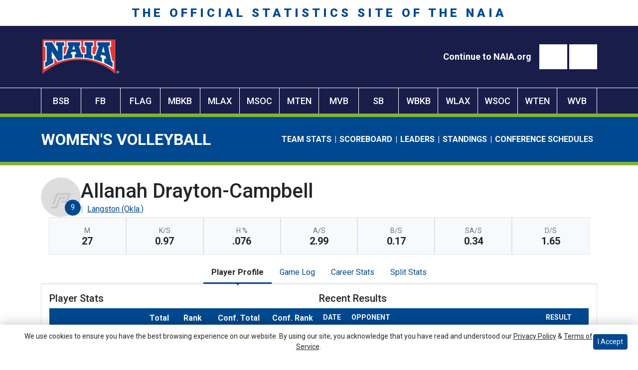

--- FILE ---
content_type: text/html; charset=UTF-8
request_url: https://naiastats.prestosports.com/sports/wvball/2022-23/players/allanahdraytoncampbellogvk
body_size: 21110
content:






<!doctype html>
<html lang="en" class="internal-page" data-theme-2="naiastats">
    <head>
        <!-- no rum header -->
        
        






<title> NAIA Stats</title>
<meta property="description"  content="NAIA Stats"  />
<meta charset="utf-8">
<meta content="IE=edge" http-equiv="X-UA-Compatible">
<meta name="viewport" content="width=device-width, minimum-scale=1, initial-scale=1">
<meta name="profile-site-logo" content="/assets/images/NAIA_Bridge_logo_whiteR.png">
<meta name="theme-primary-color" content="#004990">
<meta name="theme-secondary-color" content="#191d4a">

<link rel="apple-touch-icon" sizes="180x180" href="/assets/favicons/apple-touch-icon.png">
<link rel="icon" type="image/png" sizes="48x48" href="/assets/favicons/favicon-48x48.png">
<link rel="manifest" href="/assets/favicons/site.webmanifest">
<link rel="mask-icon" href="/assets/favicons/safari-pinned-tab.svg" color="#004990">
<link rel="shortcut icon" href="/assets/favicons/favicon.ico">
<meta name="msapplication-TileColor" content="#004990">
<meta name="msapplication-config" content="/assets/favicons/browserconfig.xml">
<meta name="theme-color" content="#004990"> 
<link href="https://cdn.jsdelivr.net/npm/bootstrap@5.2.3/dist/css/bootstrap.min.css" rel="stylesheet" crossorigin="anonymous">
<link rel="stylesheet" type="text/css" href="https://theme-assets.prestosports.com/theme-assets/generic/assets/css/slick.min.css"/>

<link rel="preconnect" href="https://fonts.googleapis.com">
<link rel="preconnect" href="https://fonts.gstatic.com" crossorigin>
<link href="https://fonts.googleapis.com/css2?family=Roboto+Slab:wght@100;200;300;400;500;600;700;800;900&family=Roboto:ital,wght@0,100;0,300;0,400;0,500;0,700;0,900;1,100;1,300;1,400;1,500;1,700;1,900&display=swap" rel="stylesheet">
<link rel="stylesheet" type="text/css" href="https://presto-sport-static.s3.amazonaws.com/fonts/fontawesome-kit-pro-6.0.0/css/all.min.css" /> <link rel="stylesheet" type="text/css" href="https://presto-sport-static.s3.amazonaws.com/fonts/fontawesome-kit-pro-7.0.0/css/all.min.css" />



<style>
:root {
  --heading-font-family:'Roboto Slab', serif;
  --body-font-family:'Roboto', sans-serif;
  --bs-font-sans-serif:'Roboto', sans-serif;
  --bs-body-font-family:'Roboto', sans-serif;
  --fa-family:'Font Awesome 7 Pro';
  --fa-family-brands:'Font Awesome 7 Brands';
}
</style> 




<style>
:root {
	 --bs-primary:#004990;
	 --bs-primary-rgb:0, 73, 144;
	 --bs-secondary:#191d4a;
	 --bs-secondary-rgb:25, 29, 74;
	 --bs-tertiary:#83b231;
	 --bs-tertiary-rgb:131, 178, 49;
	 --bs-link-color:#004990;
	 --bs-link-hover-color:#004990;
	 --bs-accordion-active-color:#004990;
	 --bs-accordion-active-bg:rgba(0, 73, 144, 0.05);
	 --bs-accordion-btn-focus-border-color:rgba(0, 73, 144, 0.35);
	 --bs-accordion-btn-focus-box-shadow:0 0 0 0.25rem rgba(0, 73, 144, 0.25);
	 --ps-site-width:1600px;
	 --site-logo-bg-url:url(/assets/images/NAIA_Bridge_logo_whiteR.png);
}
</style> 
<link rel="stylesheet" type="text/css" href="https://theme-assets.prestosports.com/theme-assets/generic/assets/css/bootstrap-negative-margins.css"/>
<link rel="stylesheet" type="text/css" href="https://theme-assets.prestosports.com/theme-assets/generic/assets/css/slick-theme-bs5.css"/>
<link rel="stylesheet" type="text/css" href="https://theme-assets.prestosports.com/theme-assets/generic/assets/css/global-reset.css" />
<link rel="stylesheet" type="text/css" href="https://theme-assets.prestosports.com/theme-assets/generic/assets/css/global-theme-reset-bs5.css"/>
<link rel="stylesheet" type="text/css" href="https://theme-assets.prestosports.com/theme-assets/generic/assets/css/preloader.css"/>

<script src="https://cdnjs.cloudflare.com/ajax/libs/jquery/3.4.1/jquery.min.js" integrity="sha256-CSXorXvZcTkaix6Yvo6HppcZGetbYMGWSFlBw8HfCJo=" crossorigin="anonymous"></script>
<script src="https://cdn.jsdelivr.net/npm/bootstrap@5.2.3/dist/js/bootstrap.bundle.min.js" crossorigin="anonymous"></script>
<script src="https://stackpath.bootstrapcdn.com/bootlint/1.0.0/bootlint.min.js" integrity="sha384-N+BTm0BCfumqkjdZt552I0kBBcMzkYe8aWUaSqL13fGJEGVhOi0rljWKtlU6sC6Z" crossorigin="anonymous"></script>

<script type="text/javascript" src="https://theme-assets.prestosports.com/theme-assets/generic/assets/js/cookie-handler.js" defer></script>

<script type="text/javascript">
    var hn = window.location.hostname.includes("demo-") ? "demo-align.prestosports.com" : window.location.hostname;
    var nm = document.createElement('script');
    nm.defer = 'defer';
    nm.type = 'text/javascript';
    nm.src = 'https://cdn.thisiswaldo.com/static/js/' + hn;
    var node = document.getElementsByTagName('head')[0];
    node.insertBefore(nm, node.firstChild);
</script>
<script type="text/javascript" src="https://theme-assets.prestosports.com/theme-assets/generic/assets/js/newormedia-placements.js" defer></script>

<script src="https://unpkg.com/htmx.org@1.9.10" integrity="sha384-D1Kt99CQMDuVetoL1lrYwg5t+9QdHe7NLX/SoJYkXDFfX37iInKRy5xLSi8nO7UC" crossorigin="anonymous"></script>
<script src="https://unpkg.com/hyperscript.org@0.9.12"></script>



 


    
    
				
	<link rel="canonical" href="https://naiastats.prestosports.com/sports/wvball/2022-23/players/allanahdraytoncampbellogvk" />
    <meta property="fb:app_id" content="280467664480" />

        
        <meta name="twitter:card" content="summary_large_image" />
    <meta property="twitter:title"  content="NAIA Stats"  />
    <meta property="twitter:description"  content="NAIA Stats"  />
    <meta name="twitter:image" content="https://naiastats.prestosports.com/images/setup/thumbnail_default.jpg?max_width=1200&max_height=675" />
    <meta name="twitter:url" content="https://naiastats.prestosports.com/sports/wvball/2022-23/players/allanahdraytoncampbellogvk">

                    <meta property="og:locale" content="en_us" />
        <meta property="og:determiner" content="the">
        <meta property="og:title"  content="NAIA Stats"  />
        <meta property="dcterms.title"  content="NAIA Stats"  />
        <meta property="og:description"  content="NAIA Stats"  />
        <meta property="dcterms.description"  content="NAIA Stats"  />
                  <meta property="og:image" content="https://naiastats.prestosports.com/images/setup/thumbnail_default.jpg?max_width=1200&max_height=675" />
          <meta property="og:image:alt" content="NAIA Stats thumbnail" />
            
    <meta property="og:site_name" content="NAIA Stats" />
    <meta property="og:url" content="https://naiastats.prestosports.com/sports/wvball/2022-23/players/allanahdraytoncampbellogvk" />
    <meta property="dcterms.identifier" content="https://naiastats.prestosports.com/sports/wvball/2022-23/players/allanahdraytoncampbellogvk" />

            <meta property="og:type" content="website" />
    

 




        <link rel="stylesheet" href="/theme.css" type="text/css" />
        <link rel="stylesheet" href="/site.css" type="text/css" />
    </head>
    <body>
        <a href="#site-navigation" class="visually-hidden-focusable">Skip to navigation</a>
        <a href="#site-main" class="visually-hidden-focusable">Skip to content</a>
        <a href="#site-footer" class="visually-hidden-focusable">Skip to footer</a>
        
        
            





<header id="site-navigation" class="site-header text-white">
    <div class="container-fluid p-0 position-relative">
            <div class="site-title text-uppercase align-center bg-white text-primary py-2 d-none d-lg-block">
        <span class="fs-4">THE OFFICIAL STATISTICS SITE OF THE NAIA</span>
    </div>

            <div class="logo-bar bg-secondary text-white">
        <div class="container">
            <div class="d-flex justify-content-between py-4">

                                    <div class="site-logo">
        <a href="/"><img class="img-fluid" src="/assets/images/NAIA_Bridge_logo_whiteR.png" alt="NAIA Stats Logo" /></a>
    </div>


                                <div class="links d-flex align-items-center gap-3">
                    






































    <div class="ps-component component-nav layout-standard d-flex flex-column gap-3" id="component-nav-59">
                    
        










            <div class="layout-wrapper position-relative">
                            <ul class="nav ">
            <li>
            
              
    
    
            
    <a class="nav-link  " href="https://www.naia.org/"  target="_blank" data-match="false" data-currentdomain="https://naiastats.prestosports.com" data-requesturl="http://naiastats.prestosports.com/sports/wvball/2022-23/players/allanahdraytoncampbellogvk" data-requesturi="/sports/wvball/2022-23/players/allanahdraytoncampbellogvk" aria-label="Continue to NAIA.org">            <span class="label" aria-hidden="true">Continue to NAIA.org</span>
    </a>
        </li>
    </ul>

                    </div>
    </div>



       
    



                    




























    <div class="ps-component component-search layout-modal">
                                        <button type="button" class="btn btn-link" data-bs-toggle="modal" data-bs-target=".component-search-modal-656"><span class="fa-regular fa-magnifying-glass"></span><span class="visually-hidden">Search</span></button>
        <div class="modal component-search-modal-656" aria-hidden="true" tabindex="-1" >
        <div class="modal-dialog vertical-align site-search-modal modal-lg">
            <div class="modal-content">
                                    <div class="modal-header">
                        <div class="modal-title h6">Site Search</div>
                        <button type="button" class="btn-close btn-close btn-close" data-bs-dismiss="modal" aria-label="Close"></button>
                    </div>
                                <div class="modal-body">
                    <div class="row height d-flex justify-content-center align-items-center">
                        <div class="col-md-12">
                            <form action="/site-search" method="get" class="">
                                <div class="input-group mb-0">
                                    <label for="Search" class="visually-hidden">Search</label>
                                    <input id="Search" type="text" class="form-control rounded-start" name="q" placeholder="Search...">
                                    <button type="submit" class="input-group-text btn btn-secondary">
                                        <span class="fa-regular fa-magnifying-glass me-2"></span>
                                        <span class="btn-text  visually-hidden ">Search</span>
                                    </button>
                                </div>
                            </form>
                        </div>
                    </div>
                </div>
                
            </div>
        </div>
    </div>

                                                    <button type="button" class="btn btn-link" data-bs-toggle="modal" data-bs-target=".component-search-modal-656"><span class="fa-regular fa-magnifying-glass"></span><span class="visually-hidden">Search</span></button>
        <div class="modal component-search-modal-656" aria-hidden="true" tabindex="-1" >
        <div class="modal-dialog vertical-align site-search-modal modal-lg">
            <div class="modal-content">
                                    <div class="modal-header">
                        <div class="modal-title h6">Site Search</div>
                        <button type="button" class="btn-close btn-close btn-close" data-bs-dismiss="modal" aria-label="Close"></button>
                    </div>
                                <div class="modal-body">
                    <div class="row height d-flex justify-content-center align-items-center">
                        <div class="col-md-12">
                            <form action="/site-search" method="get" class="">
                                <div class="input-group mb-0">
                                    <label for="Search" class="visually-hidden">Search</label>
                                    <input id="Search" type="text" class="form-control rounded-start" name="q" placeholder="Search...">
                                    <button type="submit" class="input-group-text btn btn-secondary">
                                        <span class="fa-regular fa-magnifying-glass me-2"></span>
                                        <span class="btn-text  visually-hidden ">Search</span>
                                    </button>
                                </div>
                            </form>
                        </div>
                    </div>
                </div>
                
            </div>
        </div>
    </div>

                        </div>

<script>
    /* This snippet will move the modal to the body element
        to prevent the opacity modal-background from overlaying the modal itself.
     */
    $(document).ready(function(){
        $(".component-search-modal-656").appendTo("body");
    });
</script>



       
    



                </div>

            </div>
            
        </div>
    </div>

            <div class="primary-nav-wrapper text-white">
        <div class="container p-0">
            
                        <div id="site-nav" class="menu">
                




 






































    <div class="ps-component component-navbar-primary layout-standard" id="component-navbar-primary" data-module="theme-module/cssloader" data-stylesheet-url="https://theme-assets.prestosports.com/theme-assets/generic/assets/css/navbar-primary.css">
        <div class="layout-wrapper position-relative" data-module="https://theme-assets.prestosports.com/theme-assets/generic/assets/js/navbar-primary-accessibility.js">
                                <nav id="component-navbar-primary-401" class="navbar navbar-expand-lg navbar-dark bg-primary bg-transparent">
        <div class="container-fluid">
                            
            <div class="navbar-aside">
                                <button class="navbar-toggler x" type="button" data-bs-toggle="collapse" data-bs-target="#component-navbar-primary-401-collapse" aria-controls="navbarNavAltMarkup" aria-expanded="false" aria-label=" Toggle navigation ">
                    
                    <span class="icon-bar"></span>
                    <span class="icon-bar"></span>
                    <span class="icon-bar"></span>
                </button>
            </div>
            <div class="collapse navbar-collapse" id="component-navbar-primary-401-collapse">
                











	
<ul class="navbar-dark bg-primary bg-transparent navbar-nav " id="component-navbar-primary-401-parent-menu"  data-mega="false" data-flex="false" data-column="false" data-multicols="0" data-pageurl="/navbar-global" >
	
						
								
				
				
																																																																																																																																																																
				
				
				


        <li class="nav-item parent  ">
							                    <a class="nav-link    " href="https://www.naia.org/"  target="_blank"  aria-label="Go To NAIA.ORG">
													Go To NAIA.ORG
						                    </a>
											        </li>
	
						
								
				
				
																																																																																																																																																																
				
				
				


        <li class="nav-item parent  ">
							                    <a class="nav-link    " href="/sports/bsb/2025-26/teams"  aria-label="BSB">
													BSB
						                    </a>
											        </li>
	
						
								
				
				
																																																																																																																																																																
				
				
				


        <li class="nav-item parent  ">
							                    <a class="nav-link    " href="/sports/fball/2025-26/teams"  aria-label="FB">
													FB
						                    </a>
											        </li>
	
						
								
				
				
																																																																																																																																																																
				
				
				


        <li class="nav-item parent  ">
							                    <a class="nav-link    " href="/sports/flagfball/2025-26/teams"  aria-label="FLAG">
													FLAG
						                    </a>
											        </li>
	
						
								
				
				
																																																																																																																																																																
				
				
				


        <li class="nav-item parent  ">
							                    <a class="nav-link    " href="/sports/mbkb/2025-26/teams"  aria-label="MBKB">
													MBKB
						                    </a>
											        </li>
	
						
								
				
				
																																																																																																																																																																
				
				
				


        <li class="nav-item parent  ">
							                    <a class="nav-link    " href="/sports/mlax/2025-26/teams"  aria-label="MLAX">
													MLAX
						                    </a>
											        </li>
	
						
								
				
				
																																																																																																																																																																
				
				
				


        <li class="nav-item parent  ">
							                    <a class="nav-link    " href="/sports/msoc/2025-26/teams"  aria-label="MSOC">
													MSOC
						                    </a>
											        </li>
	
						
								
				
				
																																																																																																																																																																
				
				
				


        <li class="nav-item parent  ">
							                    <a class="nav-link    " href="/sports/mten/2025-26/teams"  aria-label="MTEN">
													MTEN
						                    </a>
											        </li>
	
						
								
				
				
																																																																																																																																																																
				
				
				


        <li class="nav-item parent  ">
							                    <a class="nav-link    " href="/sports/mvball/2025-26/teams"  aria-label="MVB">
													MVB
						                    </a>
											        </li>
	
						
								
				
				
																																																																																																																																																																
				
				
				


        <li class="nav-item parent  ">
							                    <a class="nav-link    " href="/sports/sball/2025-26/teams"  aria-label="SB">
													SB
						                    </a>
											        </li>
	
						
								
				
				
																																																																																																																																																																
				
				
				


        <li class="nav-item parent  ">
							                    <a class="nav-link    " href="/sports/wbkb/2025-26/teams"  aria-label="WBKB">
													WBKB
						                    </a>
											        </li>
	
						
								
				
				
																																																																																																																																																																
				
				
				


        <li class="nav-item parent  ">
							                    <a class="nav-link    " href="/sports/wlax/2025-26/teams"  aria-label="WLAX">
													WLAX
						                    </a>
											        </li>
	
						
								
				
				
																																																																																																																																																																
				
				
				


        <li class="nav-item parent  ">
							                    <a class="nav-link    " href="/sports/wsoc/2025-26/teams"  aria-label="WSOC">
													WSOC
						                    </a>
											        </li>
	
						
								
				
				
																																																																																																																																																																
				
				
				


        <li class="nav-item parent  ">
							                    <a class="nav-link    " href="/sports/wten/2025-26/teams"  aria-label="WTEN">
													WTEN
						                    </a>
											        </li>
	
						
								
				
				
																																																																																																																																																																
				
				
				


        <li class="nav-item parent  ">
							                    <a class="nav-link    " href="/sports/wvball/2025-26/teams"  aria-label="WVB">
													WVB
						                    </a>
											        </li>
	</ul>
		


                <div class="mobile-menu-footer d-lg-none d-flex flex-column align-items-center justify-content-center w-100 gap-3 text-center p-3">
                                            <div class="mmf-search w-100 ">




























    <div class="ps-component component-search layout-input">
                                        <form action="/site-search" method="get" class="">
        <div class="input-group mb-0">
            <label for="site-search-605" class="visually-hidden">Search</label>
            <input id="site-search-605" type="search" class="form-control form-control-sm border-end-0 border" name="q" placeholder="Search...">
            <button class="btn btn-link bg-white border" type="submit">
                <span class="fa fa-search fa-sm"></span>
                <span class="visually-hidden">search</span>
            </button>
        </div>
    </form>
                                                    <form action="/site-search" method="get" class="">
        <div class="input-group mb-0">
            <label for="site-search-605" class="visually-hidden">Search</label>
            <input id="site-search-605" type="search" class="form-control form-control-sm border-end-0 border" name="q" placeholder="Search...">
            <button class="btn btn-link bg-white border" type="submit">
                <span class="fa fa-search fa-sm"></span>
                <span class="visually-hidden">search</span>
            </button>
        </div>
    </form>
                        </div>

<script>
    /* This snippet will move the modal to the body element
        to prevent the opacity modal-background from overlaying the modal itself.
     */
    $(document).ready(function(){
        $(".component-search-modal-605").appendTo("body");
    });
</script>



       
    


 </div>
                                                                <div class="mmf-social w-100 border-top ">
                            <div class="mmf-social-inner mx-auto d-inline-block">
                                






































    <div class="ps-component component-nav layout-standard d-flex flex-column gap-3" id="component-nav-415">
                    <div class="layout-wrapper position-relative">
                            <ul class="nav ">
            <li>
            
              
    
    
            
    <a class="nav-link  " href="https://twitter.com/naia"  target="_blank" data-match="false" data-currentdomain="https://naiastats.prestosports.com" data-requesturl="http://naiastats.prestosports.com/sports/wvball/2022-23/players/allanahdraytoncampbellogvk" data-requesturi="/sports/wvball/2022-23/players/allanahdraytoncampbellogvk" aria-label="Twitter">    
                                                                                                                                                                                                                                                                                                                                                                                                                        
        <span class="fa-brands fa-twitter" aria-hidden="true"></span>
        <span class="d-none label" aria-hidden="true"> Twitter </span>
    </a>
        </li>
            <li>
            
              
    
    
            
    <a class="nav-link  " href="https://www.instagram.com/playnaia/"  target="_blank" data-match="false" data-currentdomain="https://naiastats.prestosports.com" data-requesturl="http://naiastats.prestosports.com/sports/wvball/2022-23/players/allanahdraytoncampbellogvk" data-requesturi="/sports/wvball/2022-23/players/allanahdraytoncampbellogvk" aria-label="Instagram">    
                                                                                                                                                                                                                                                                                                                                                                                                                        
        <span class="fa-brands fa-instagram" aria-hidden="true"></span>
        <span class="d-none label" aria-hidden="true"> Instagram </span>
    </a>
        </li>
            <li>
            
              
    
    
            
    <a class="nav-link  " href="https://www.facebook.com/PlayNAIA/"  target="_blank" data-match="false" data-currentdomain="https://naiastats.prestosports.com" data-requesturl="http://naiastats.prestosports.com/sports/wvball/2022-23/players/allanahdraytoncampbellogvk" data-requesturi="/sports/wvball/2022-23/players/allanahdraytoncampbellogvk" aria-label="Facebook">    
                                                                                                                                                                                                                                                                                                                                                                                                                        
        <span class="fa-brands fa-facebook" aria-hidden="true"></span>
        <span class="d-none label" aria-hidden="true"> Facebook </span>
    </a>
        </li>
            <li>
            
              
    
    
            
    <a class="nav-link  " href="https://www.youtube.com/user/PlayNAIA"  target="_blank" data-match="false" data-currentdomain="https://naiastats.prestosports.com" data-requesturl="http://naiastats.prestosports.com/sports/wvball/2022-23/players/allanahdraytoncampbellogvk" data-requesturi="/sports/wvball/2022-23/players/allanahdraytoncampbellogvk" aria-label="YouTube">    
                                                                                                                                                                                                                                                                                                                                                                                                                        
        <span class="fa-brands fa-youtube" aria-hidden="true"></span>
        <span class="d-none label" aria-hidden="true"> YouTube </span>
    </a>
        </li>
            <li>
            
              
    
    
            
    <a class="nav-link  " href="https://www.linkedin.com/company/naia/"  target="_blank" data-match="false" data-currentdomain="https://naiastats.prestosports.com" data-requesturl="http://naiastats.prestosports.com/sports/wvball/2022-23/players/allanahdraytoncampbellogvk" data-requesturi="/sports/wvball/2022-23/players/allanahdraytoncampbellogvk" aria-label="LinkedIn">    
                                                                                                                                                                                                                                                                                                                                                                                                                        
        <span class="fa-brands fa-linkedin" aria-hidden="true"></span>
        <span class="d-none label" aria-hidden="true"> LinkedIn </span>
    </a>
        </li>
    </ul>

                    </div>
    </div>



       
    



                            </div>
                        </div>
                                    </div>

                
            </div>
                    </div>
    </nav>

                    </div>
    </div>



   	
	



            </div>
            
    </div>

            
                
        
        
        

            <div class="secondary-navigation bg-primary">
            <div class="container p-0">
                




 






































    <div class="ps-component component-navbar-secondary layout-standard" id="component-navbar-secondary-883" data-module="theme-module/cssloader" data-stylesheet-url="https://theme-assets.prestosports.com/theme-assets/generic/assets/css/navbar-secondary.css">
        <div class="layout-wrapper position-relative">
                                <nav class="navbar navbar-secondary navbar-expand navbar-dark bg-primary bg-transparent" data-module="/navbar-flex.js">
        <div class=" container ">
                                            <span class="navbar-brand navbar-page-title d-block">Women's Volleyball </span>
            
                
                <button class="navbar-toggler" type="button" data-bs-toggle="collapse" data-bs-target="#component-navbar-secondary" aria-controls="component-navbar-secondary" aria-expanded="false" aria-label="Toggle navigation">
        <span class="fas fa-bars" aria-hidden="true" aria-label="More"></span>
    </button>

            <div class="collapse navbar-collapse justify-content-end" >
                <ul class="navbar-nav align-self-end d-flex flex-wrap navbar-flex-autocollapse" id="component-navbar-secondary-883">
                                        <li class="nav-item item-1">
            <a class="nav-link " href="/sports/wvball/2025-26/teams">Team Stats</a>
        </li>
                            <li class="nav-item item-2">
            <a class="nav-link " href="/sports/wvball/scoreboard">Scoreboard</a>
        </li>
                            <li class="nav-item item-3">
            <a class="nav-link " href="/sports/wvball/2025-26/leaders">Leaders</a>
        </li>
                            <li class="nav-item item-4">
            <a class="nav-link " href="/sports/wvball/2025-26/standings">Standings</a>
        </li>
                            <li class="nav-item item-5">
            <a class="nav-link " href="/sports/wvball/2025-26/schedule">Conference Schedules</a>
        </li>
                    <li class="nav-item dropdown d-none flexible-menu">
        <a class="nav-link" href="#" id="component-navbar-secondary-883-dropdownMenu" role="button" data-bs-toggle="dropdown" data-bs-toggle="dropdown" aria-haspopup="true" aria-expanded="false">
            <span class="fas fa-bars" aria-hidden="true" aria-label="More"></span>
            <span class="sr-only">More</span>
        </a>
        <ul class="dropdown-menu text-left dropdown-menu-right flexible-dropdown-menu navbar-dark bg-primary nowrap" aria-labelledby="component-navbar-secondary-883-dropdownMenu"></ul>
    </li>
                </ul>
            </div>
        </div>
    </nav>

                    </div>
    </div>



   	
	



            </div>
        </div>
    
    </div>
</header>

 
    
    




                        <!-- 728x90/970x90/970x250/300x250/320x50 -->
            <div id="waldo-tag-banner"></div>
                    
        <main id="site-main">
            <div class="container py-lg-4 py-3">
                <div class="d-flex flex-column align-items-between justify-content-center w-100 gap-3">
                                        <div class="body-middle w-100"><script>
    let headshots = [];
            
            
                        headshots.push({ "uni": 1, "name": "Rajhane Mccray", "short_name": "R. Mccray", "headshot": "/images/setup/headshot_default.jpg", "attrs": "{height=5'6', last_name=Mccray, first_name=Rajhane, year=Fr., number=1, hometown=Tifton, GA}" });
                    
            
                        headshots.push({ "uni": 3, "name": "Asya Harley", "short_name": "A. Harley", "headshot": "/images/setup/headshot_default.jpg", "attrs": "{height=5'5', last_name=Harley, first_name=Asya, year=Sr., number=3, hometown=Greenville, SC}" });
                    
            
                        headshots.push({ "uni": 4, "name": "Shamya Fleming", "short_name": "S. Fleming", "headshot": "/images/setup/headshot_default.jpg", "attrs": "{height=5'6, last_name=Fleming, first_name=Shamya, year=SR, number=4, hometown=Orangeburg, SC}" });
                    
            
                        headshots.push({ "uni": 10, "name": "Loyal'tee Mckinzie", "short_name": "L. Mckinzie", "headshot": "/images/setup/headshot_default.jpg", "attrs": "{height=5'8', last_name=Mckinzie, first_name=Loyal'tee, year=Fr., number=10, hometown=Atlanta, GA}" });
                    
            
                        headshots.push({ "uni": 12, "name": "Jada Teasley", "short_name": "J. Teasley", "headshot": "/images/setup/headshot_default.jpg", "attrs": "{height=5'10', last_name=Teasley, first_name=Jada, year=Fr., number=12, hometown=Columbia, SC}" });
                    
            
                        headshots.push({ "uni": 13, "name": "Zelena Frierson", "short_name": "Z. Frierson", "headshot": "/images/setup/headshot_default.jpg", "attrs": "{height=5'4', last_name=Frierson, first_name=Zelena, year=FR, number=13, hometown=Sumter, SC}" });
                    
            
                        headshots.push({ "uni": 15, "name": "Azaria Green", "short_name": "A. Green", "headshot": "/images/setup/headshot_default.jpg", "attrs": "{height=5'8', last_name=Green, first_name=Azaria, year=FR, number=15, hometown=Stone Mountain, GA}" });
                    
            
                        headshots.push({ "uni": 20, "name": "Olivia Brooks", "short_name": "O. Brooks", "headshot": "/images/setup/headshot_default.jpg", "attrs": "{height=5'7', last_name=Brooks, first_name=Olivia, year=Fr, number=20, hometown=Columbia, SC}" });
            </script>









 
 
 
 
 
 
 
 







<div class="page-content player-stats">
	<div class="d-flex flex-column justify-content-between gap-3">
		<div class="bnt-heading">
			<div class="bnt-main d-flex flex-column flex-grow-1 gap-3">
				<div class="bnt-name-info">
					<div class="d-flex align-items-center justify-content-between gap-3">
						<div class="bnt-left">
							<div class="bnt-headshot position-relative" style="width:5rem;">
																																																																																																																																																																																											<div class="ratio ratio-1x1 rounded-circle overflow-hidden img-thumbnail">
		<span class="align-content-center">
			<img src="/info/images/default-headshot.png?max_height=576&max_width=576&crop=1" alt="Allanah Drayton-Campbell" class="img-fluid h-auto" />
		</span>
	</div>
																									<div class="jersey-number-overlay d-inline-block position-absolute bottom-0 end-0 lh-1">
										<span class="number d-inline-block small text-center bg-primary text-white rounded-circle lh-1 overflow-hidden p-2" style="width:2rem; height:2rem;">
											9
										</span>
									</div>
															</div>
						</div>
						<div class="bnt-name-info-main flex-grow-1">
							<div class="d-flex flex-column aling-items-center justify-content-between gap-3">
								<div class="player-attributes">
									<h1 class="m-0 p-0">
										Allanah Drayton-Campbell
									</h1>
									<ul class="list-unstyled list-inline-pipes d-flex align-items-center justify-content-start gap-2 m-0 w-100">
																					<li><span></span></li>
																				<li><a href="../teams?id=zfe19v1j2j18fg7g" aria-label="Team Stats - Langston (Okla.)">Langston (Okla.)</a></li>
									</ul>
								</div>
							</div>
						</div>
																								</div>
				</div>
				<div class="bnt-highlights mx-3">
					            <div class="d-flex flex-wrap bg-light">
                                <div class="flex-fill border p-3 text-center" style="min-width:100px">
                <div class="text-uppercase fw-normal small text-muted">m</div>
                <div class="p-0 m-0 fs-5 fw-bold lh-1">27</div>
            </div>
                                                            <div class="flex-fill border p-3 text-center" style="min-width:100px">
                <div class="text-uppercase fw-normal small text-muted">k/s</div>
                <div class="p-0 m-0 fs-5 fw-bold lh-1">0.97</div>
            </div>
                                                            <div class="flex-fill border p-3 text-center" style="min-width:100px">
                <div class="text-uppercase fw-normal small text-muted">h %</div>
                <div class="p-0 m-0 fs-5 fw-bold lh-1">.076</div>
            </div>
                                                            <div class="flex-fill border p-3 text-center" style="min-width:100px">
                <div class="text-uppercase fw-normal small text-muted">a/s</div>
                <div class="p-0 m-0 fs-5 fw-bold lh-1">2.99</div>
            </div>
                                                            <div class="flex-fill border p-3 text-center" style="min-width:100px">
                <div class="text-uppercase fw-normal small text-muted">b/s</div>
                <div class="p-0 m-0 fs-5 fw-bold lh-1">0.17</div>
            </div>
                                                            <div class="flex-fill border p-3 text-center" style="min-width:100px">
                <div class="text-uppercase fw-normal small text-muted">sa/s</div>
                <div class="p-0 m-0 fs-5 fw-bold lh-1">0.34</div>
            </div>
                                                            <div class="flex-fill border p-3 text-center" style="min-width:100px">
                <div class="text-uppercase fw-normal small text-muted">d/s</div>
                <div class="p-0 m-0 fs-5 fw-bold lh-1">1.65</div>
            </div>
        		</div>
	
				</div>
			</div>
		</div>
	</div>


	<div class="tabs-container my-3">

			
	<div class="tab-nav">
		<ul class="nav nav-tabs nav-tabs-responsive d-flex with-arrow lined flex-row text-nowrap justify-content-center gap-3" id="bio-network-tabs" role="tablist">
						<li class="nav-item">
		<a href="/sports/wvball/2022-23/players/allanahdraytoncampbellogvk?view=profile" class="nav-link text-nowrap active" role="tab" data-bs-toggle="tab" data-bs-target="#profile" aria-selected="true" aria-controls="profile">Player Profile</a>
	</li>
					<li class="nav-item">
		<a href="/sports/wvball/2022-23/players/allanahdraytoncampbellogvk?view=gamelog" class="nav-link text-nowrap" role="tab" data-bs-toggle="tab" data-bs-target="#gamelog" aria-selected="true" aria-controls="gamelog">Game Log</a>
	</li>
									<li class="nav-item">
		<a href="/sports/wvball/2022-23/players/allanahdraytoncampbellogvk?view=career" class="nav-link text-nowrap" role="tab" data-bs-toggle="tab" data-bs-target="#career" aria-selected="true" aria-controls="career">Career Stats</a>
	</li>
								<li class="nav-item">
		<a href="/sports/wvball/2022-23/players/allanahdraytoncampbellogvk?view=splits" class="nav-link text-nowrap" role="tab" data-bs-toggle="tab" data-bs-target="#splits" aria-selected="true" aria-controls="splits">Split Stats</a>
	</li>
		</ul>
    </div>


    	<div class="tab-content p-3 border">

    		    		<div 		
	class="tab-pane active" role="tabpanel" id="profile"
>
    			<div class="d-flex flex-column flex-md-row align-items-top justify-content-center gap-3">
    				<div class="flex-grow-1 flex-shrink-1 col-12 col-md-6">
    					<h5>Player Stats</h5>
    					





<div class="table-responsive-via-datatables">
    <table class="table table-hover nowrap w-100" data-searching="false" data-ordering="false" data-paging="false" data-info="false" data-filtering="false" data-module="https://theme-assets.prestosports.com/theme-assets/generic/assets/js/table-sort-bs.js">
            <thead class="thead-dark">
                <tr>
                    <th class="w-auto">&nbsp</th>
                    <th scope="col" class="text-center">Total</th>
                    <th class="text-center">Rank</th>
                                            <th scope="col" class="text-center">Conf. Total</th>
                        <th class="text-center">Conf. Rank</th>
                                     </tr>
            </thead>

                
                        <tr>
                                    <td class="text-nowrap"><a href="../players?sort=gp">Matches</a></td>
                    <td class="text-center text-nowrap">
                                                    27
                                            </td>
                    <td class="text-center text-nowrap">
                                                    1279th
                                            </td>

                                            <td class="text-center text-nowrap">
                                                        18
                                                    </td>
                        <td class="text-center text-nowrap">
                                                        543rd
                                                    </td>
                     
                               </tr>
        
                        <tr>
                                    <td class="text-nowrap"><a href="../players?sort=sp">Sets</a></td>
                    <td class="text-center text-nowrap">
                                                    86
                                            </td>
                    <td class="text-center text-nowrap">
                                                    1496th
                                            </td>

                                            <td class="text-center text-nowrap">
                                                        58
                                                    </td>
                        <td class="text-center text-nowrap">
                                                        841st
                                                    </td>
                     
                               </tr>
        
                        <tr>
                                    <td class="text-nowrap"><a href="../players?sort=k">Kills</a></td>
                    <td class="text-center text-nowrap">
                                                    83
                                            </td>
                    <td class="text-center text-nowrap">
                                                    1160th
                                            </td>

                                            <td class="text-center text-nowrap">
                                                        58
                                                    </td>
                        <td class="text-center text-nowrap">
                                                        970th
                                                    </td>
                     
                               </tr>
        
                        <tr>
                                    <td class="text-nowrap"><a href="../players?sort=kps">Kills per set</a></td>
                    <td class="text-center text-nowrap">
                                                    0.97
                                            </td>
                    <td class="text-center text-nowrap">
                                                    1160th
                                            </td>

                                            <td class="text-center text-nowrap">
                                                        1.00
                                                    </td>
                        <td class="text-center text-nowrap">
                                                        1124th
                                                    </td>
                     
                               </tr>
        
                        <tr>
                                    <td class="text-nowrap"><a href="../players?sort=e">Errors</a></td>
                    <td class="text-center text-nowrap">
                                                    59
                                            </td>
                    <td class="text-center text-nowrap">
                                                    948th
                                            </td>

                                            <td class="text-center text-nowrap">
                                                        52
                                                    </td>
                        <td class="text-center text-nowrap">
                                                        476th
                                                    </td>
                     
                               </tr>
        
                        <tr>
                                    <td class="text-nowrap"><a href="../players?sort=ta">Total Attacks</a></td>
                    <td class="text-center text-nowrap">
                                                    315
                                            </td>
                    <td class="text-center text-nowrap">
                                                    1065th
                                            </td>

                                            <td class="text-center text-nowrap">
                                                        254
                                                    </td>
                        <td class="text-center text-nowrap">
                                                        724th
                                                    </td>
                     
                               </tr>
        
                        <tr>
                                    <td class="text-nowrap"><a href="../players?sort=taps">Total Attacks per set</a></td>
                    <td class="text-center text-nowrap">
                                                    3.66
                                            </td>
                    <td class="text-center text-nowrap">
                                                    -
                                            </td>

                                            <td class="text-center text-nowrap">
                                                        4.38
                                                    </td>
                        <td class="text-center text-nowrap">
                                                        -
                                                    </td>
                     
                               </tr>
        
                        <tr>
                                    <td class="text-nowrap"><a href="../players?sort=hpt">Hitting Percentage</a></td>
                    <td class="text-center text-nowrap">
                                                    .076
                                            </td>
                    <td class="text-center text-nowrap">
                                                    1057th
                                            </td>

                                            <td class="text-center text-nowrap">
                                                        .024
                                                    </td>
                        <td class="text-center text-nowrap">
                                                        1133rd
                                                    </td>
                     
                               </tr>
        
                        <tr>
                                    <td class="text-nowrap"><a href="../players?sort=a">Assists</a></td>
                    <td class="text-center text-nowrap">
                                                    257
                                            </td>
                    <td class="text-center text-nowrap">
                                                    325th
                                            </td>

                                            <td class="text-center text-nowrap">
                                                        93
                                                    </td>
                        <td class="text-center text-nowrap">
                                                        363rd
                                                    </td>
                     
                               </tr>
        
                        <tr>
                                    <td class="text-nowrap"><a href="../players?sort=aps">Assists per set</a></td>
                    <td class="text-center text-nowrap">
                                                    2.99
                                            </td>
                    <td class="text-center text-nowrap">
                                                    329th
                                            </td>

                                            <td class="text-center text-nowrap">
                                                        1.60
                                                    </td>
                        <td class="text-center text-nowrap">
                                                        369th
                                                    </td>
                     
                               </tr>
        
                        <tr>
                                    <td class="text-nowrap"><a href="../players?sort=svta">Service Total Attempts</a></td>
                    <td class="text-center text-nowrap">
                                                    265
                                            </td>
                    <td class="text-center text-nowrap">
                                                    837th
                                            </td>

                                            <td class="text-center text-nowrap">
                                                        169
                                                    </td>
                        <td class="text-center text-nowrap">
                                                        676th
                                                    </td>
                     
                               </tr>
        
                        <tr>
                                    <td class="text-nowrap"><a href="../players?sort=sa">Service Aces</a></td>
                    <td class="text-center text-nowrap">
                                                    29
                                            </td>
                    <td class="text-center text-nowrap">
                                                    401st
                                            </td>

                                            <td class="text-center text-nowrap">
                                                        17
                                                    </td>
                        <td class="text-center text-nowrap">
                                                        344th
                                                    </td>
                     
                               </tr>
        
                        <tr>
                                    <td class="text-nowrap"><a href="../players?sort=se">Service Errors</a></td>
                    <td class="text-center text-nowrap">
                                                    36
                                            </td>
                    <td class="text-center text-nowrap">
                                                    268th
                                            </td>

                                            <td class="text-center text-nowrap">
                                                        24
                                                    </td>
                        <td class="text-center text-nowrap">
                                                        175th
                                                    </td>
                     
                               </tr>
        
                        <tr>
                                    <td class="text-nowrap"><a href="../players?sort=saps">Service Aces per set</a></td>
                    <td class="text-center text-nowrap">
                                                    0.34
                                            </td>
                    <td class="text-center text-nowrap">
                                                    272nd
                                            </td>

                                            <td class="text-center text-nowrap">
                                                        0.29
                                                    </td>
                        <td class="text-center text-nowrap">
                                                        429th
                                                    </td>
                     
                               </tr>
        
                        <tr>
                                    <td class="text-nowrap"><a href="../players?sort=rta">Receptions</a></td>
                    <td class="text-center text-nowrap">
                                                    211
                                            </td>
                    <td class="text-center text-nowrap">
                                                    829th
                                            </td>

                                            <td class="text-center text-nowrap">
                                                        184
                                                    </td>
                        <td class="text-center text-nowrap">
                                                        554th
                                                    </td>
                     
                               </tr>
        
                        <tr>
                                    <td class="text-nowrap"><a href="../players?sort=re">Reception Errors</a></td>
                    <td class="text-center text-nowrap">
                                                    9
                                            </td>
                    <td class="text-center text-nowrap">
                                                    1111th
                                            </td>

                                            <td class="text-center text-nowrap">
                                                        8
                                                    </td>
                        <td class="text-center text-nowrap">
                                                        752nd
                                                    </td>
                     
                               </tr>
        
                        <tr>
                                    <td class="text-nowrap"><a href="../players?sort=d">Digs</a></td>
                    <td class="text-center text-nowrap">
                                                    142
                                            </td>
                    <td class="text-center text-nowrap">
                                                    962nd
                                            </td>

                                            <td class="text-center text-nowrap">
                                                        90
                                                    </td>
                        <td class="text-center text-nowrap">
                                                        869th
                                                    </td>
                     
                               </tr>
        
                        <tr>
                                    <td class="text-nowrap"><a href="../players?sort=dps">Digs per set</a></td>
                    <td class="text-center text-nowrap">
                                                    1.65
                                            </td>
                    <td class="text-center text-nowrap">
                                                    939th
                                            </td>

                                            <td class="text-center text-nowrap">
                                                        1.55
                                                    </td>
                        <td class="text-center text-nowrap">
                                                        995th
                                                    </td>
                     
                               </tr>
        
                        <tr>
                                    <td class="text-nowrap"><a href="../players?sort=bs">Block Solo</a></td>
                    <td class="text-center text-nowrap">
                                                    3
                                            </td>
                    <td class="text-center text-nowrap">
                                                    1031st
                                            </td>

                                            <td class="text-center text-nowrap">
                                                        2
                                                    </td>
                        <td class="text-center text-nowrap">
                                                        841st
                                                    </td>
                     
                               </tr>
        
                        <tr>
                                    <td class="text-nowrap"><a href="../players?sort=ba">Block Assist</a></td>
                    <td class="text-center text-nowrap">
                                                    12
                                            </td>
                    <td class="text-center text-nowrap">
                                                    1332nd
                                            </td>

                                            <td class="text-center text-nowrap">
                                                        7
                                                    </td>
                        <td class="text-center text-nowrap">
                                                        1233rd
                                                    </td>
                     
                               </tr>
        
                        <tr>
                                    <td class="text-nowrap"><a href="../players?sort=bt">Block Total</a></td>
                    <td class="text-center text-nowrap">
                                                    15
                                            </td>
                    <td class="text-center text-nowrap">
                                                    1346th
                                            </td>

                                            <td class="text-center text-nowrap">
                                                        9
                                                    </td>
                        <td class="text-center text-nowrap">
                                                        1225th
                                                    </td>
                     
                               </tr>
        
                        <tr>
                                    <td class="text-nowrap"><a href="../players?sort=bps">Blocks per set</a></td>
                    <td class="text-center text-nowrap">
                                                    0.17
                                            </td>
                    <td class="text-center text-nowrap">
                                                    1272nd
                                            </td>

                                            <td class="text-center text-nowrap">
                                                        0.16
                                                    </td>
                        <td class="text-center text-nowrap">
                                                        1311th
                                                    </td>
                     
                               </tr>
        
                        <tr>
                                    <td class="text-nowrap"><a href="../players?sort=be">Block Errors</a></td>
                    <td class="text-center text-nowrap">
                                                    11
                                            </td>
                    <td class="text-center text-nowrap">
                                                    134th
                                            </td>

                                            <td class="text-center text-nowrap">
                                                        9
                                                    </td>
                        <td class="text-center text-nowrap">
                                                        49th
                                                    </td>
                     
                               </tr>
        
                        <tr>
                                    <td class="text-nowrap"><a href="../players?sort=bhe">Ball Handling Errors</a></td>
                    <td class="text-center text-nowrap">
                                                    8
                                            </td>
                    <td class="text-center text-nowrap">
                                                    210th
                                            </td>

                                            <td class="text-center text-nowrap">
                                                        5
                                                    </td>
                        <td class="text-center text-nowrap">
                                                        174th
                                                    </td>
                     
                               </tr>
        
                        <tr>
                                    <td class="text-nowrap"><a href="../players?sort=pts">Points</a></td>
                    <td class="text-center text-nowrap">
                                                    121.0
                                            </td>
                    <td class="text-center text-nowrap">
                                                    1097th
                                            </td>

                                            <td class="text-center text-nowrap">
                                                        80.5
                                                    </td>
                        <td class="text-center text-nowrap">
                                                        929th
                                                    </td>
                     
                               </tr>
        
                        <tr>
                                    <td class="text-nowrap"><a href="../players?sort=ptsps">Points per set</a></td>
                    <td class="text-center text-nowrap">
                                                    1.4
                                            </td>
                    <td class="text-center text-nowrap">
                                                    1095th
                                            </td>

                                            <td class="text-center text-nowrap">
                                                        1.4
                                                    </td>
                        <td class="text-center text-nowrap">
                                                        1092nd
                                                    </td>
                     
                               </tr>
        
                        <tr>
                                    <td class="text-nowrap"><a href="../players?sort=ms">Matches started</a></td>
                    <td class="text-center text-nowrap">
                                                    19
                                            </td>
                    <td class="text-center text-nowrap">
                                                    959th
                                            </td>

                                            <td class="text-center text-nowrap">
                                                        13
                                                    </td>
                        <td class="text-center text-nowrap">
                                                        699th
                                                    </td>
                     
                               </tr>
             </table>
</div>

    				</div>
					<div class="flex-grow-1 flex-shrink-1 col-12 col-md-6">
						<h5>Recent Results</h5>
							<div class="stats-container table-responsive-via-datatables">
        <table class="table table-hover nowrap w-100" data-searching="false" data-ordering="false" data-paging="false" data-info="false" data-filtering="false" data-buttons="true" data-module="https://theme-assets.prestosports.com/theme-assets/generic/assets/js/table-sort-bs.js">
            <thead class="thead-dark">
                <tr>
                    <th class="text-uppercase w-1">Date</th>
                    <th class="text-uppercase text-start">Opponent</th>
                    <th scope="col" class="text-center text-uppercase">Result</th>
                </tr>
            </thead>
    		    		    			    			    		    			    			    		    			    			    		    			    			    		    			    			    		    			    			    		    			    			    		    			    			    		    			    			    		    			    			    		    			    			    		    			    			    		    			    			    		    			    			    		    			    			    		    			    			    		    			    			    		    			    			    		    			    			    		    			    			    		    			    			    		    			    			    		    			    			    		    			    			    		    			    			    		    			    			    		    			    			    		    			    			    		    			    			    		
    		    		
    		    			    		    			    		    			    		    			    		    			    		    			    		    			    		    			    		    			    		    			    		    			    		    			    		    			    		    			    		    			    		    			    		    			    		    			    		    			    		    			    		    			    		    			    		    			    		    			    				<tr>
    					<td class="text-nowrap text-start">Oct 18</td>
    					<td class="text-nowrap text-start">
    						    						Southwestern Christian
    					</td>
    					<td class="text-nowrap text-center">
    						    							    								<a                 aria-label="Women's Volleyball event: October 18 06:00 PM: vs. Southwestern Christian: Box Score"
 href="../boxscores/20221018_7z3h.xml">L, 3-1</a>
    							    						    					</td>
    				</tr>
    			    		    			    				<tr>
    					<td class="text-nowrap text-start">Oct 20</td>
    					<td class="text-nowrap text-start">
    						 at
    						    						Oklahoma City
    					</td>
    					<td class="text-nowrap text-center">
    						    							    								<a                 aria-label="Women's Volleyball event: October 20 07:00 PM: at Oklahoma City: Box Score"
 href="../boxscores/20221020_mh5s.xml">L, 3-0</a>
    							    						    					</td>
    				</tr>
    			    		    			    				<tr>
    					<td class="text-nowrap text-start">Oct 28</td>
    					<td class="text-nowrap text-start">
    						 at
    						    						Oklahoma Panhandle State
    					</td>
    					<td class="text-nowrap text-center">
    						    							    								L, 3-0
    							    						    					</td>
    				</tr>
    			    		    			    				<tr>
    					<td class="text-nowrap text-start">Oct 29</td>
    					<td class="text-nowrap text-start">
    						 at
    						    						Wayland Baptist (TX)
    					</td>
    					<td class="text-nowrap text-center">
    						    							    								L, 3-0
    							    						    					</td>
    				</tr>
    			    		    			    				<tr>
    					<td class="text-nowrap text-start">Nov 1</td>
    					<td class="text-nowrap text-start">
    						    						Science and Arts
    					</td>
    					<td class="text-nowrap text-center">
    						    							    								<a                 aria-label="Women's Volleyball event: November 1 07:00 PM: vs. Science and Arts: Box Score"
 href="../boxscores/20221101_fwxg.xml">L, 3-0</a>
    							    						    					</td>
    				</tr>
    			    		    			    				<tr>
    					<td class="text-nowrap text-start">Nov 3</td>
    					<td class="text-nowrap text-start">
    						    						Mid-America Christian
    					</td>
    					<td class="text-nowrap text-center">
    						    							    								<a                 aria-label="Women's Volleyball event: November 3 07:00 PM: vs. Mid-America Christian: Box Score"
 href="../boxscores/20221103_ecn1.xml">L, 3-0</a>
    							    						    					</td>
    				</tr>
    			    		    	</table>
	</div>

					</div>
    			</div>

                
                
                    				<div class="my-3"></div>
                
									<!-- Individual Player Page, ad unit is placed below recent results on Desktop and Mobile -->
					<div id="waldo-tag-25894" class="p-3 text-center"></div>
				    		</div> 
    		            
    		<div 		
	class="tab-pane fade" role="tabpanel" id="gamelog"
>
    			    																
	<div class="d-flex flex-row text-nowrap align-items-center justify-content-center">
		<div class="secondary-tab-select-container flex-fill">
			<select class="tab-nav-select-helper form-select" id="gamelog-subtabs-select" aria-label="Choose a stat group">
									<option value="#gamelog-of"  selected >			Offense
	</option>
									<option value="#gamelog-df" >			Defense
	</option>
									<option value="#gamelog-sr" >			Serve/Receive
	</option>
							</select>
			<script>
				$('.tab-nav-select-helper').on('change', function(e) {
					var id = $(this).val();
					$('a[data-bs-target="' + id + '"]').tab('show');
				});
			</script>
		</div>
	</div>

	<ul class="d-none nav nav-tabs nav-tabs-responsive d-flex with-arrow lined flex-row text-nowrap justify-content-start gap-3" role="tablist" id="gamelog-subtabs">
											<li class="nav-item">
				<a href="#gamelog-of" class="nav-link active" id="gamelog-of-tab" data-bs-target="#gamelog-of" role="tab" data-bs-toggle="tab">			Offense
	</a>
			</li>
								<li class="nav-item">
				<a href="#gamelog-df" class="nav-link" id="gamelog-df-tab" data-bs-target="#gamelog-df" role="tab" data-bs-toggle="tab">			Defense
	</a>
			</li>
								<li class="nav-item">
				<a href="#gamelog-sr" class="nav-link" id="gamelog-sr-tab" data-bs-target="#gamelog-sr" role="tab" data-bs-toggle="tab">			Serve/Receive
	</a>
			</li>
			</ul>

    				<div class="tab-content py-3">
    					    						    						    						<div class="tab-pane active" role="tabpanel" id="gamelog-of">
    							
	<div class="stats-container table-responsive-via-datatables">
        <table class="table table-hover nowrap w-100" data-searching="false" data-ordering="false" data-filtering="false" data-buttons="true" data-module="https://theme-assets.prestosports.com/theme-assets/generic/assets/js/table-sort-bs.js">
			<thead class="thead-dark">
				<tr>
							<th class="text-uppercase w-1" data-p="of" data-bs-toggle="tooltip" data-bs-placement="top" title="">Date</th>
							<th class="text-uppercase " data-p="of" data-bs-toggle="tooltip" data-bs-placement="top" title="">Opponent</th>
							<th class="text-uppercase text-center" data-p="of" data-bs-toggle="tooltip" data-bs-placement="top" title="">Score</th>

																							<th class="text-uppercase text-center" data-p="of" data-bs-toggle="tooltip" data-bs-placement="top" title="Matches started">ms</th>
													<th class="text-uppercase text-center" data-p="of" data-bs-toggle="tooltip" data-bs-placement="top" title="">s</th>
													<th class="text-uppercase text-center" data-p="of" data-bs-toggle="tooltip" data-bs-placement="top" title="Kills">k</th>
													<th class="text-uppercase text-center" data-p="of" data-bs-toggle="tooltip" data-bs-placement="top" title="Errors">e</th>
													<th class="text-uppercase text-center" data-p="of" data-bs-toggle="tooltip" data-bs-placement="top" title="Total Attacks">ta</th>
													<th class="text-uppercase text-center" data-p="of" data-bs-toggle="tooltip" data-bs-placement="top" title="">pct</th>
													<th class="text-uppercase text-center" data-p="of" data-bs-toggle="tooltip" data-bs-placement="top" title="Assists">a</th>
													<th class="text-uppercase text-center" data-p="of" data-bs-toggle="tooltip" data-bs-placement="top" title="Points">pts</th>
									</tr>
			</thead>
							<tr>
					<td class="text-nowrap">Aug 23 </</td>
					<td class="text-nowrap">
						 vs. 						Missouri Valley
					</td>
					<td 	class="text-nowrap text-center"
>
																					<a                     aria-label="Women's Volleyball event: August 23 05:30 PM: vs. Missouri Valley: @ Tabor College Gymnas: Box Score"
 href="../boxscores/20220823_sw8f.xml">L, 3-0</a>
																		</td>
																<td 	class="text-nowrap text-center"
>1</td>
											<td 	class="text-nowrap text-center"
>3</td>
											<td 	class="text-nowrap text-center"
>2</td>
											<td 	class="text-nowrap text-center"
>0</td>
											<td 	class="text-nowrap text-center"
>5</td>
											<td 	class="text-nowrap text-center"
>.400</td>
											<td 	class="text-nowrap text-center"
>25</td>
											<td 	class="text-nowrap text-center"
>3.0</td>
									</tr>
							<tr>
					<td class="text-nowrap">Aug 23 </</td>
					<td class="text-nowrap">
						 at 						Tabor
					</td>
					<td 	class="text-nowrap text-center"
>
																					<a                 aria-label="Women's Volleyball event: August 23 07:00 PM: at Tabor: Box Score"
 href="../boxscores/20220823_ovsi.xml">W, 3-1</a>
																		</td>
																<td 	class="text-nowrap text-center"
>1</td>
											<td 	class="text-nowrap text-center"
>4</td>
											<td 	class="text-nowrap text-center"
>4</td>
											<td 	class="text-nowrap text-center"
>0</td>
											<td 	class="text-nowrap text-center"
>6</td>
											<td 	class="text-nowrap text-center"
>.667</td>
											<td 	class="text-nowrap text-center"
>43</td>
											<td 	class="text-nowrap text-center"
>6.0</td>
									</tr>
							<tr>
					<td class="text-nowrap">Aug 26 </</td>
					<td class="text-nowrap">
						 vs. 						Harris-Stowe
					</td>
					<td 	class="text-nowrap text-center"
>
																					<a                     aria-label="Women's Volleyball event: August 26 02:30 PM: vs. Harris-Stowe: @ Little Rock, Ark.: Box Score"
 href="../boxscores/20220826_zzgb.xml">W, 3-0</a>
																		</td>
																<td 	class="text-nowrap text-center"
>1</td>
											<td 	class="text-nowrap text-center"
>3</td>
											<td 	class="text-nowrap text-center"
>4</td>
											<td 	class="text-nowrap text-center"
>1</td>
											<td 	class="text-nowrap text-center"
>8</td>
											<td 	class="text-nowrap text-center"
>.375</td>
											<td 	class="text-nowrap text-center"
>20</td>
											<td 	class="text-nowrap text-center"
>5.0</td>
									</tr>
							<tr>
					<td class="text-nowrap">Aug 26 </</td>
					<td class="text-nowrap">
						 at 						Lyon
					</td>
					<td 	class="text-nowrap text-center"
>
																					<a                 aria-label="Women's Volleyball event: August 26 07:30 PM: at Lyon: Box Score"
 href="../boxscores/20220826_94lx.xml">W, 3-1</a>
																		</td>
																<td 	class="text-nowrap text-center"
>-</td>
											<td 	class="text-nowrap text-center"
>4</td>
											<td 	class="text-nowrap text-center"
>4</td>
											<td 	class="text-nowrap text-center"
>3</td>
											<td 	class="text-nowrap text-center"
>10</td>
											<td 	class="text-nowrap text-center"
>.100</td>
											<td 	class="text-nowrap text-center"
>21</td>
											<td 	class="text-nowrap text-center"
>6.0</td>
									</tr>
							<tr>
					<td class="text-nowrap">Aug 27 </</td>
					<td class="text-nowrap">
						 at 						Freed-Hardeman (Tenn.)
					</td>
					<td 	class="text-nowrap text-center"
>
																					<a                 aria-label="Women's Volleyball event: August 27 10:00 AM: at Freed-Hardeman (Tenn.): Box Score"
 href="../boxscores/20220827_z7p9.xml">W, 3-1</a>
																		</td>
																<td 	class="text-nowrap text-center"
>1</td>
											<td 	class="text-nowrap text-center"
>4</td>
											<td 	class="text-nowrap text-center"
>3</td>
											<td 	class="text-nowrap text-center"
>0</td>
											<td 	class="text-nowrap text-center"
>6</td>
											<td 	class="text-nowrap text-center"
>.500</td>
											<td 	class="text-nowrap text-center"
>26</td>
											<td 	class="text-nowrap text-center"
>6.5</td>
									</tr>
							<tr>
					<td class="text-nowrap">Aug 27 </</td>
					<td class="text-nowrap">
						 at 						Philander Smith
					</td>
					<td 	class="text-nowrap text-center"
>
																					<a                 aria-label="Women's Volleyball event: August 27 12:30 PM: at Philander Smith: Box Score"
 href="../boxscores/20220827_8cj5.xml">W, 3-2</a>
																		</td>
																<td 	class="text-nowrap text-center"
>1</td>
											<td 	class="text-nowrap text-center"
>2</td>
											<td 	class="text-nowrap text-center"
>1</td>
											<td 	class="text-nowrap text-center"
>2</td>
											<td 	class="text-nowrap text-center"
>5</td>
											<td 	class="text-nowrap text-center"
>-.200</td>
											<td 	class="text-nowrap text-center"
>7</td>
											<td 	class="text-nowrap text-center"
>2.0</td>
									</tr>
							<tr>
					<td class="text-nowrap">Aug 30 </</td>
					<td class="text-nowrap">
												Bethel (KS)
					</td>
					<td 	class="text-nowrap text-center"
>
																					<a                 aria-label="Women's Volleyball event: August 30 05:00 PM: vs. Bethel (KS): Box Score"
 href="../boxscores/20220830_dll8.xml">L, 3-1</a>
																		</td>
																<td 	class="text-nowrap text-center"
>-</td>
											<td 	class="text-nowrap text-center"
>2</td>
											<td 	class="text-nowrap text-center"
>2</td>
											<td 	class="text-nowrap text-center"
>0</td>
											<td 	class="text-nowrap text-center"
>4</td>
											<td 	class="text-nowrap text-center"
>.500</td>
											<td 	class="text-nowrap text-center"
>19</td>
											<td 	class="text-nowrap text-center"
>5.0</td>
									</tr>
							<tr>
					<td class="text-nowrap">Sep 2 </</td>
					<td class="text-nowrap">
						 at 						SAGU
					</td>
					<td 	class="text-nowrap text-center"
>
																					<a                 aria-label="Women's Volleyball event: September 2 07:00 PM: at SAGU: Box Score"
 href="../boxscores/20220902_cymi.xml">L, 3-0</a>
																		</td>
																<td 	class="text-nowrap text-center"
>1</td>
											<td 	class="text-nowrap text-center"
>2</td>
											<td 	class="text-nowrap text-center"
>0</td>
											<td 	class="text-nowrap text-center"
>0</td>
											<td 	class="text-nowrap text-center"
>1</td>
											<td 	class="text-nowrap text-center"
>.000</td>
											<td 	class="text-nowrap text-center"
>4</td>
											<td 	class="text-nowrap text-center"
>0.0</td>
									</tr>
							<tr>
					<td class="text-nowrap">Sep 3 </</td>
					<td class="text-nowrap">
						 at 						Texas Wesleyan
					</td>
					<td 	class="text-nowrap text-center"
>
																					<a                 aria-label="Women's Volleyball event: September 3 01:00 PM: at Texas Wesleyan: Box Score"
 href="../boxscores/20220903_gct3.xml">L, 3-0</a>
																		</td>
																<td 	class="text-nowrap text-center"
>-</td>
											<td 	class="text-nowrap text-center"
>2</td>
											<td 	class="text-nowrap text-center"
>2</td>
											<td 	class="text-nowrap text-center"
>1</td>
											<td 	class="text-nowrap text-center"
>5</td>
											<td 	class="text-nowrap text-center"
>.200</td>
											<td 	class="text-nowrap text-center"
>4</td>
											<td 	class="text-nowrap text-center"
>2.0</td>
									</tr>
							<tr>
					<td class="text-nowrap">Sep 6 </</td>
					<td class="text-nowrap">
						 at 						John Brown
					</td>
					<td 	class="text-nowrap text-center"
>
																					<a                 aria-label="Women's Volleyball event: September 6 07:00 PM: at John Brown: Box Score"
 href="../boxscores/20220906_yrrr.xml">L, 3-0</a>
																		</td>
																<td 	class="text-nowrap text-center"
>-</td>
											<td 	class="text-nowrap text-center"
>3</td>
											<td 	class="text-nowrap text-center"
>0</td>
											<td 	class="text-nowrap text-center"
>0</td>
											<td 	class="text-nowrap text-center"
>1</td>
											<td 	class="text-nowrap text-center"
>.000</td>
											<td 	class="text-nowrap text-center"
>10</td>
											<td 	class="text-nowrap text-center"
>0.0</td>
									</tr>
							<tr>
					<td class="text-nowrap">Sep 9 </</td>
					<td class="text-nowrap">
						 at 						Central Christian (KS)
					</td>
					<td 	class="text-nowrap text-center"
>
																					<a                 aria-label="Women's Volleyball event: September 9 03:00 PM: at Central Christian (KS): Box Score"
 href="../boxscores/20220909_tsjp.xml">L, 3-0</a>
																		</td>
																<td 	class="text-nowrap text-center"
>1</td>
											<td 	class="text-nowrap text-center"
>3</td>
											<td 	class="text-nowrap text-center"
>3</td>
											<td 	class="text-nowrap text-center"
>1</td>
											<td 	class="text-nowrap text-center"
>7</td>
											<td 	class="text-nowrap text-center"
>.286</td>
											<td 	class="text-nowrap text-center"
>11</td>
											<td 	class="text-nowrap text-center"
>4.5</td>
									</tr>
							<tr>
					<td class="text-nowrap">Sep 9 </</td>
					<td class="text-nowrap">
						 vs. 						Sterling
					</td>
					<td 	class="text-nowrap text-center"
>
																					<a                     aria-label="Women's Volleyball event: September 9 05:00 PM: vs. Sterling: @ McPherson, KS: Box Score"
 href="../boxscores/20220909_3b1x.xml">W, 3-0</a>
																		</td>
																<td 	class="text-nowrap text-center"
>-</td>
											<td 	class="text-nowrap text-center"
>3</td>
											<td 	class="text-nowrap text-center"
>0</td>
											<td 	class="text-nowrap text-center"
>0</td>
											<td 	class="text-nowrap text-center"
>0</td>
											<td 	class="text-nowrap text-center"
>-</td>
											<td 	class="text-nowrap text-center"
>2</td>
											<td 	class="text-nowrap text-center"
>2.0</td>
									</tr>
							<tr>
					<td class="text-nowrap">Sep 13 </</td>
					<td class="text-nowrap">
												Oklahoma City
					</td>
					<td 	class="text-nowrap text-center"
>
																					<a                 aria-label="Women's Volleyball event: September 13 07:00 PM: vs. Oklahoma City: Box Score"
 href="../boxscores/20220913_z4yo.xml">L, 3-2</a>
																		</td>
																<td 	class="text-nowrap text-center"
>1</td>
											<td 	class="text-nowrap text-center"
>5</td>
											<td 	class="text-nowrap text-center"
>1</td>
											<td 	class="text-nowrap text-center"
>1</td>
											<td 	class="text-nowrap text-center"
>4</td>
											<td 	class="text-nowrap text-center"
>.000</td>
											<td 	class="text-nowrap text-center"
>22</td>
											<td 	class="text-nowrap text-center"
>3.0</td>
									</tr>
							<tr>
					<td class="text-nowrap">Sep 15 </</td>
					<td class="text-nowrap">
						 at 						Southwestern Christian
					</td>
					<td 	class="text-nowrap text-center"
>
																					<a                 aria-label="Women's Volleyball event: September 15 06:00 PM: at Southwestern Christian: Box Score"
 href="../boxscores/20220915_cj7r.xml">W, 3-2</a>
																		</td>
																<td 	class="text-nowrap text-center"
>1</td>
											<td 	class="text-nowrap text-center"
>5</td>
											<td 	class="text-nowrap text-center"
>0</td>
											<td 	class="text-nowrap text-center"
>1</td>
											<td 	class="text-nowrap text-center"
>8</td>
											<td 	class="text-nowrap text-center"
>-.125</td>
											<td 	class="text-nowrap text-center"
>7</td>
											<td 	class="text-nowrap text-center"
>1.5</td>
									</tr>
							<tr>
					<td class="text-nowrap">Sep 23 </</td>
					<td class="text-nowrap">
												Wayland Baptist (TX)
					</td>
					<td 	class="text-nowrap text-center"
>
																					<a                 aria-label="Women's Volleyball event: September 23 07:00 PM: vs. Wayland Baptist (TX): Box Score"
 href="../boxscores/20220923_p4vd.xml">L, 3-0</a>
																		</td>
																<td 	class="text-nowrap text-center"
>1</td>
											<td 	class="text-nowrap text-center"
>3</td>
											<td 	class="text-nowrap text-center"
>1</td>
											<td 	class="text-nowrap text-center"
>2</td>
											<td 	class="text-nowrap text-center"
>7</td>
											<td 	class="text-nowrap text-center"
>-.143</td>
											<td 	class="text-nowrap text-center"
>9</td>
											<td 	class="text-nowrap text-center"
>3.0</td>
									</tr>
							<tr>
					<td class="text-nowrap">Sep 24 </</td>
					<td class="text-nowrap">
												Oklahoma Panhandle State
					</td>
					<td 	class="text-nowrap text-center"
>
																					<a                 aria-label="Women's Volleyball event: September 24 01:00 PM: vs. Oklahoma Panhandle State: Box Score"
 href="../boxscores/20220924_9ats.xml">L, 3-1</a>
																		</td>
																<td 	class="text-nowrap text-center"
>-</td>
											<td 	class="text-nowrap text-center"
>4</td>
											<td 	class="text-nowrap text-center"
>0</td>
											<td 	class="text-nowrap text-center"
>1</td>
											<td 	class="text-nowrap text-center"
>2</td>
											<td 	class="text-nowrap text-center"
>-.500</td>
											<td 	class="text-nowrap text-center"
>5</td>
											<td 	class="text-nowrap text-center"
>3.0</td>
									</tr>
							<tr>
					<td class="text-nowrap">Sep 27 </</td>
					<td class="text-nowrap">
												Dallas Christian
					</td>
					<td 	class="text-nowrap text-center"
>
																					<a                 aria-label="Women's Volleyball event: September 27 06:00 PM: vs. Dallas Christian: Box Score"
 href="../boxscores/20220927_hsmz.xml">W, 3-0</a>
																		</td>
																<td 	class="text-nowrap text-center"
>1</td>
											<td 	class="text-nowrap text-center"
>3</td>
											<td 	class="text-nowrap text-center"
>5</td>
											<td 	class="text-nowrap text-center"
>1</td>
											<td 	class="text-nowrap text-center"
>17</td>
											<td 	class="text-nowrap text-center"
>.235</td>
											<td 	class="text-nowrap text-center"
>1</td>
											<td 	class="text-nowrap text-center"
>5.0</td>
									</tr>
							<tr>
					<td class="text-nowrap">Sep 30 </</td>
					<td class="text-nowrap">
						 at 						Mid-America Christian
					</td>
					<td 	class="text-nowrap text-center"
>
																					<a                 aria-label="Women's Volleyball event: September 30 07:00 PM: at Mid-America Christian: Box Score"
 href="../boxscores/20220930_z7qn.xml">L, 3-0</a>
																		</td>
																<td 	class="text-nowrap text-center"
>1</td>
											<td 	class="text-nowrap text-center"
>3</td>
											<td 	class="text-nowrap text-center"
>8</td>
											<td 	class="text-nowrap text-center"
>7</td>
											<td 	class="text-nowrap text-center"
>28</td>
											<td 	class="text-nowrap text-center"
>.036</td>
											<td 	class="text-nowrap text-center"
>0</td>
											<td 	class="text-nowrap text-center"
>9.0</td>
									</tr>
							<tr>
					<td class="text-nowrap">Oct 1 </</td>
					<td class="text-nowrap">
						 at 						Science and Arts
					</td>
					<td 	class="text-nowrap text-center"
>
																					<a                 aria-label="Women's Volleyball event: October 1 01:00 PM: at Science and Arts: Box Score"
 href="../boxscores/20221001_cszn.xml">L, 3-0</a>
																		</td>
																<td 	class="text-nowrap text-center"
>1</td>
											<td 	class="text-nowrap text-center"
>3</td>
											<td 	class="text-nowrap text-center"
>5</td>
											<td 	class="text-nowrap text-center"
>3</td>
											<td 	class="text-nowrap text-center"
>23</td>
											<td 	class="text-nowrap text-center"
>.087</td>
											<td 	class="text-nowrap text-center"
>4</td>
											<td 	class="text-nowrap text-center"
>6.0</td>
									</tr>
							<tr>
					<td class="text-nowrap">Oct 7 </</td>
					<td class="text-nowrap">
												Texas Wesleyan
					</td>
					<td 	class="text-nowrap text-center"
>
																					<a                 aria-label="Women's Volleyball event: October 7 06:00 PM: vs. Texas Wesleyan: Box Score"
 href="../boxscores/20221007_m4ej.xml">L, 3-0</a>
																		</td>
																<td 	class="text-nowrap text-center"
>-</td>
											<td 	class="text-nowrap text-center"
>3</td>
											<td 	class="text-nowrap text-center"
>6</td>
											<td 	class="text-nowrap text-center"
>4</td>
											<td 	class="text-nowrap text-center"
>19</td>
											<td 	class="text-nowrap text-center"
>.105</td>
											<td 	class="text-nowrap text-center"
>0</td>
											<td 	class="text-nowrap text-center"
>7.0</td>
									</tr>
							<tr>
					<td class="text-nowrap">Oct 8 </</td>
					<td class="text-nowrap">
												SAGU
					</td>
					<td 	class="text-nowrap text-center"
>
																					<a                 aria-label="Women's Volleyball event: October 8 01:00 PM: vs. SAGU: Box Score"
 href="../boxscores/20221008_k1y7.xml">L, 3-0</a>
																		</td>
																<td 	class="text-nowrap text-center"
>1</td>
											<td 	class="text-nowrap text-center"
>3</td>
											<td 	class="text-nowrap text-center"
>5</td>
											<td 	class="text-nowrap text-center"
>2</td>
											<td 	class="text-nowrap text-center"
>17</td>
											<td 	class="text-nowrap text-center"
>.176</td>
											<td 	class="text-nowrap text-center"
>0</td>
											<td 	class="text-nowrap text-center"
>5.5</td>
									</tr>
							<tr>
					<td class="text-nowrap">Oct 12 </</td>
					<td class="text-nowrap">
												John Brown
					</td>
					<td 	class="text-nowrap text-center"
>
																					<a                 aria-label="Women's Volleyball event: October 12 07:00 PM: vs. John Brown: Box Score"
 href="../boxscores/20221012_q7s7.xml">L, 3-0</a>
																		</td>
																<td 	class="text-nowrap text-center"
>-</td>
											<td 	class="text-nowrap text-center"
>3</td>
											<td 	class="text-nowrap text-center"
>4</td>
											<td 	class="text-nowrap text-center"
>6</td>
											<td 	class="text-nowrap text-center"
>27</td>
											<td 	class="text-nowrap text-center"
>-.074</td>
											<td 	class="text-nowrap text-center"
>1</td>
											<td 	class="text-nowrap text-center"
>4.0</td>
									</tr>
							<tr>
					<td class="text-nowrap">Oct 14 </</td>
					<td class="text-nowrap">
												Central Christian (KS)
					</td>
					<td 	class="text-nowrap text-center"
>
																					<a                 aria-label="Women's Volleyball event: October 14 07:00 PM: vs. Central Christian (KS): Box Score"
 href="../boxscores/20221014_yqnx.xml">L, 3-0</a>
																		</td>
																<td 	class="text-nowrap text-center"
>1</td>
											<td 	class="text-nowrap text-center"
>3</td>
											<td 	class="text-nowrap text-center"
>9</td>
											<td 	class="text-nowrap text-center"
>6</td>
											<td 	class="text-nowrap text-center"
>30</td>
											<td 	class="text-nowrap text-center"
>.100</td>
											<td 	class="text-nowrap text-center"
>0</td>
											<td 	class="text-nowrap text-center"
>10.5</td>
									</tr>
							<tr>
					<td class="text-nowrap">Oct 18 </</td>
					<td class="text-nowrap">
												Southwestern Christian
					</td>
					<td 	class="text-nowrap text-center"
>
																					<a                 aria-label="Women's Volleyball event: October 18 06:00 PM: vs. Southwestern Christian: Box Score"
 href="../boxscores/20221018_7z3h.xml">L, 3-1</a>
																		</td>
																<td 	class="text-nowrap text-center"
>1</td>
											<td 	class="text-nowrap text-center"
>4</td>
											<td 	class="text-nowrap text-center"
>6</td>
											<td 	class="text-nowrap text-center"
>6</td>
											<td 	class="text-nowrap text-center"
>28</td>
											<td 	class="text-nowrap text-center"
>.000</td>
											<td 	class="text-nowrap text-center"
>0</td>
											<td 	class="text-nowrap text-center"
>7.0</td>
									</tr>
							<tr>
					<td class="text-nowrap">Oct 20 </</td>
					<td class="text-nowrap">
						 at 						Oklahoma City
					</td>
					<td 	class="text-nowrap text-center"
>
																					<a                 aria-label="Women's Volleyball event: October 20 07:00 PM: at Oklahoma City: Box Score"
 href="../boxscores/20221020_mh5s.xml">L, 3-0</a>
																		</td>
																<td 	class="text-nowrap text-center"
>1</td>
											<td 	class="text-nowrap text-center"
>3</td>
											<td 	class="text-nowrap text-center"
>0</td>
											<td 	class="text-nowrap text-center"
>3</td>
											<td 	class="text-nowrap text-center"
>12</td>
											<td 	class="text-nowrap text-center"
>-.250</td>
											<td 	class="text-nowrap text-center"
>15</td>
											<td 	class="text-nowrap text-center"
>1.0</td>
									</tr>
							<tr>
					<td class="text-nowrap">Oct 28 </</td>
					<td class="text-nowrap">
						 at 						Oklahoma Panhandle State
					</td>
					<td 	class="text-nowrap text-center"
>
																					L, 3-0
																		</td>
																<td 	class="text-nowrap text-center"
>-</td>
											<td 	class="text-nowrap text-center"
>-</td>
											<td 	class="text-nowrap text-center"
>-</td>
											<td 	class="text-nowrap text-center"
>-</td>
											<td 	class="text-nowrap text-center"
>-</td>
											<td 	class="text-nowrap text-center"
>-</td>
											<td 	class="text-nowrap text-center"
>-</td>
											<td 	class="text-nowrap text-center"
>-</td>
									</tr>
							<tr>
					<td class="text-nowrap">Oct 29 </</td>
					<td class="text-nowrap">
						 at 						Wayland Baptist (TX)
					</td>
					<td 	class="text-nowrap text-center"
>
																					L, 3-0
																		</td>
																<td 	class="text-nowrap text-center"
>-</td>
											<td 	class="text-nowrap text-center"
>-</td>
											<td 	class="text-nowrap text-center"
>-</td>
											<td 	class="text-nowrap text-center"
>-</td>
											<td 	class="text-nowrap text-center"
>-</td>
											<td 	class="text-nowrap text-center"
>-</td>
											<td 	class="text-nowrap text-center"
>-</td>
											<td 	class="text-nowrap text-center"
>-</td>
									</tr>
							<tr>
					<td class="text-nowrap">Nov 1 </</td>
					<td class="text-nowrap">
												Science and Arts
					</td>
					<td 	class="text-nowrap text-center"
>
																					<a                 aria-label="Women's Volleyball event: November 1 07:00 PM: vs. Science and Arts: Box Score"
 href="../boxscores/20221101_fwxg.xml">L, 3-0</a>
																		</td>
																<td 	class="text-nowrap text-center"
>1</td>
											<td 	class="text-nowrap text-center"
>3</td>
											<td 	class="text-nowrap text-center"
>2</td>
											<td 	class="text-nowrap text-center"
>6</td>
											<td 	class="text-nowrap text-center"
>16</td>
											<td 	class="text-nowrap text-center"
>-.250</td>
											<td 	class="text-nowrap text-center"
>1</td>
											<td 	class="text-nowrap text-center"
>7.0</td>
									</tr>
							<tr>
					<td class="text-nowrap">Nov 3 </</td>
					<td class="text-nowrap">
												Mid-America Christian
					</td>
					<td 	class="text-nowrap text-center"
>
																					<a                 aria-label="Women's Volleyball event: November 3 07:00 PM: vs. Mid-America Christian: Box Score"
 href="../boxscores/20221103_ecn1.xml">L, 3-0</a>
																		</td>
																<td 	class="text-nowrap text-center"
>1</td>
											<td 	class="text-nowrap text-center"
>3</td>
											<td 	class="text-nowrap text-center"
>6</td>
											<td 	class="text-nowrap text-center"
>2</td>
											<td 	class="text-nowrap text-center"
>19</td>
											<td 	class="text-nowrap text-center"
>.211</td>
											<td 	class="text-nowrap text-center"
>0</td>
											<td 	class="text-nowrap text-center"
>6.5</td>
									</tr>
					</table>

			</div>
    						</div>
    					    						    						<div class="tab-pane" role="tabpanel" id="gamelog-df">
    							
	<div class="stats-container table-responsive-via-datatables">
        <table class="table table-hover nowrap w-100" data-searching="false" data-ordering="false" data-filtering="false" data-buttons="true" data-module="https://theme-assets.prestosports.com/theme-assets/generic/assets/js/table-sort-bs.js">
			<thead class="thead-dark">
				<tr>
							<th class="text-uppercase w-1" data-p="df" data-bs-toggle="tooltip" data-bs-placement="top" title="">Date</th>
							<th class="text-uppercase " data-p="df" data-bs-toggle="tooltip" data-bs-placement="top" title="">Opponent</th>
							<th class="text-uppercase text-center" data-p="df" data-bs-toggle="tooltip" data-bs-placement="top" title="">Score</th>

																							<th class="text-uppercase text-center" data-p="df" data-bs-toggle="tooltip" data-bs-placement="top" title="Matches started">ms</th>
													<th class="text-uppercase text-center" data-p="df" data-bs-toggle="tooltip" data-bs-placement="top" title="">s</th>
													<th class="text-uppercase text-center" data-p="df" data-bs-toggle="tooltip" data-bs-placement="top" title="">digs</th>
													<th class="text-uppercase text-center" data-p="df" data-bs-toggle="tooltip" data-bs-placement="top" title="Block Solo">bs</th>
													<th class="text-uppercase text-center" data-p="df" data-bs-toggle="tooltip" data-bs-placement="top" title="Block Assist">ba</th>
													<th class="text-uppercase text-center" data-p="df" data-bs-toggle="tooltip" data-bs-placement="top" title="Block Errors">be</th>
													<th class="text-uppercase text-center" data-p="df" data-bs-toggle="tooltip" data-bs-placement="top" title="">tot</th>
													<th class="text-uppercase text-center" data-p="df" data-bs-toggle="tooltip" data-bs-placement="top" title="Ball Handling Errors">bhe</th>
									</tr>
			</thead>
							<tr>
					<td class="text-nowrap">Aug 23 </</td>
					<td class="text-nowrap">
						 vs. 						Missouri Valley
					</td>
					<td 	class="text-nowrap text-center"
>
																					<a                     aria-label="Women's Volleyball event: August 23 05:30 PM: vs. Missouri Valley: @ Tabor College Gymnas: Box Score"
 href="../boxscores/20220823_sw8f.xml">L, 3-0</a>
																		</td>
																<td 	class="text-nowrap text-center"
>1</td>
											<td 	class="text-nowrap text-center"
>3</td>
											<td 	class="text-nowrap text-center"
>5</td>
											<td 	class="text-nowrap text-center"
>0</td>
											<td 	class="text-nowrap text-center"
>0</td>
											<td 	class="text-nowrap text-center"
>0</td>
											<td 	class="text-nowrap text-center"
>0</td>
											<td 	class="text-nowrap text-center"
>0</td>
									</tr>
							<tr>
					<td class="text-nowrap">Aug 23 </</td>
					<td class="text-nowrap">
						 at 						Tabor
					</td>
					<td 	class="text-nowrap text-center"
>
																					<a                 aria-label="Women's Volleyball event: August 23 07:00 PM: at Tabor: Box Score"
 href="../boxscores/20220823_ovsi.xml">W, 3-1</a>
																		</td>
																<td 	class="text-nowrap text-center"
>1</td>
											<td 	class="text-nowrap text-center"
>4</td>
											<td 	class="text-nowrap text-center"
>4</td>
											<td 	class="text-nowrap text-center"
>1</td>
											<td 	class="text-nowrap text-center"
>0</td>
											<td 	class="text-nowrap text-center"
>0</td>
											<td 	class="text-nowrap text-center"
>1</td>
											<td 	class="text-nowrap text-center"
>1</td>
									</tr>
							<tr>
					<td class="text-nowrap">Aug 26 </</td>
					<td class="text-nowrap">
						 vs. 						Harris-Stowe
					</td>
					<td 	class="text-nowrap text-center"
>
																					<a                     aria-label="Women's Volleyball event: August 26 02:30 PM: vs. Harris-Stowe: @ Little Rock, Ark.: Box Score"
 href="../boxscores/20220826_zzgb.xml">W, 3-0</a>
																		</td>
																<td 	class="text-nowrap text-center"
>1</td>
											<td 	class="text-nowrap text-center"
>3</td>
											<td 	class="text-nowrap text-center"
>6</td>
											<td 	class="text-nowrap text-center"
>0</td>
											<td 	class="text-nowrap text-center"
>0</td>
											<td 	class="text-nowrap text-center"
>0</td>
											<td 	class="text-nowrap text-center"
>0</td>
											<td 	class="text-nowrap text-center"
>0</td>
									</tr>
							<tr>
					<td class="text-nowrap">Aug 26 </</td>
					<td class="text-nowrap">
						 at 						Lyon
					</td>
					<td 	class="text-nowrap text-center"
>
																					<a                 aria-label="Women's Volleyball event: August 26 07:30 PM: at Lyon: Box Score"
 href="../boxscores/20220826_94lx.xml">W, 3-1</a>
																		</td>
																<td 	class="text-nowrap text-center"
>-</td>
											<td 	class="text-nowrap text-center"
>4</td>
											<td 	class="text-nowrap text-center"
>10</td>
											<td 	class="text-nowrap text-center"
>0</td>
											<td 	class="text-nowrap text-center"
>2</td>
											<td 	class="text-nowrap text-center"
>0</td>
											<td 	class="text-nowrap text-center"
>2</td>
											<td 	class="text-nowrap text-center"
>0</td>
									</tr>
							<tr>
					<td class="text-nowrap">Aug 27 </</td>
					<td class="text-nowrap">
						 at 						Freed-Hardeman (Tenn.)
					</td>
					<td 	class="text-nowrap text-center"
>
																					<a                 aria-label="Women's Volleyball event: August 27 10:00 AM: at Freed-Hardeman (Tenn.): Box Score"
 href="../boxscores/20220827_z7p9.xml">W, 3-1</a>
																		</td>
																<td 	class="text-nowrap text-center"
>1</td>
											<td 	class="text-nowrap text-center"
>4</td>
											<td 	class="text-nowrap text-center"
>14</td>
											<td 	class="text-nowrap text-center"
>0</td>
											<td 	class="text-nowrap text-center"
>1</td>
											<td 	class="text-nowrap text-center"
>0</td>
											<td 	class="text-nowrap text-center"
>1</td>
											<td 	class="text-nowrap text-center"
>0</td>
									</tr>
							<tr>
					<td class="text-nowrap">Aug 27 </</td>
					<td class="text-nowrap">
						 at 						Philander Smith
					</td>
					<td 	class="text-nowrap text-center"
>
																					<a                 aria-label="Women's Volleyball event: August 27 12:30 PM: at Philander Smith: Box Score"
 href="../boxscores/20220827_8cj5.xml">W, 3-2</a>
																		</td>
																<td 	class="text-nowrap text-center"
>1</td>
											<td 	class="text-nowrap text-center"
>2</td>
											<td 	class="text-nowrap text-center"
>3</td>
											<td 	class="text-nowrap text-center"
>0</td>
											<td 	class="text-nowrap text-center"
>2</td>
											<td 	class="text-nowrap text-center"
>0</td>
											<td 	class="text-nowrap text-center"
>2</td>
											<td 	class="text-nowrap text-center"
>0</td>
									</tr>
							<tr>
					<td class="text-nowrap">Aug 30 </</td>
					<td class="text-nowrap">
												Bethel (KS)
					</td>
					<td 	class="text-nowrap text-center"
>
																					<a                 aria-label="Women's Volleyball event: August 30 05:00 PM: vs. Bethel (KS): Box Score"
 href="../boxscores/20220830_dll8.xml">L, 3-1</a>
																		</td>
																<td 	class="text-nowrap text-center"
>-</td>
											<td 	class="text-nowrap text-center"
>2</td>
											<td 	class="text-nowrap text-center"
>3</td>
											<td 	class="text-nowrap text-center"
>0</td>
											<td 	class="text-nowrap text-center"
>0</td>
											<td 	class="text-nowrap text-center"
>1</td>
											<td 	class="text-nowrap text-center"
>0</td>
											<td 	class="text-nowrap text-center"
>1</td>
									</tr>
							<tr>
					<td class="text-nowrap">Sep 2 </</td>
					<td class="text-nowrap">
						 at 						SAGU
					</td>
					<td 	class="text-nowrap text-center"
>
																					<a                 aria-label="Women's Volleyball event: September 2 07:00 PM: at SAGU: Box Score"
 href="../boxscores/20220902_cymi.xml">L, 3-0</a>
																		</td>
																<td 	class="text-nowrap text-center"
>1</td>
											<td 	class="text-nowrap text-center"
>2</td>
											<td 	class="text-nowrap text-center"
>3</td>
											<td 	class="text-nowrap text-center"
>0</td>
											<td 	class="text-nowrap text-center"
>0</td>
											<td 	class="text-nowrap text-center"
>0</td>
											<td 	class="text-nowrap text-center"
>0</td>
											<td 	class="text-nowrap text-center"
>0</td>
									</tr>
							<tr>
					<td class="text-nowrap">Sep 3 </</td>
					<td class="text-nowrap">
						 at 						Texas Wesleyan
					</td>
					<td 	class="text-nowrap text-center"
>
																					<a                 aria-label="Women's Volleyball event: September 3 01:00 PM: at Texas Wesleyan: Box Score"
 href="../boxscores/20220903_gct3.xml">L, 3-0</a>
																		</td>
																<td 	class="text-nowrap text-center"
>-</td>
											<td 	class="text-nowrap text-center"
>2</td>
											<td 	class="text-nowrap text-center"
>1</td>
											<td 	class="text-nowrap text-center"
>0</td>
											<td 	class="text-nowrap text-center"
>0</td>
											<td 	class="text-nowrap text-center"
>0</td>
											<td 	class="text-nowrap text-center"
>0</td>
											<td 	class="text-nowrap text-center"
>0</td>
									</tr>
							<tr>
					<td class="text-nowrap">Sep 6 </</td>
					<td class="text-nowrap">
						 at 						John Brown
					</td>
					<td 	class="text-nowrap text-center"
>
																					<a                 aria-label="Women's Volleyball event: September 6 07:00 PM: at John Brown: Box Score"
 href="../boxscores/20220906_yrrr.xml">L, 3-0</a>
																		</td>
																<td 	class="text-nowrap text-center"
>-</td>
											<td 	class="text-nowrap text-center"
>3</td>
											<td 	class="text-nowrap text-center"
>3</td>
											<td 	class="text-nowrap text-center"
>0</td>
											<td 	class="text-nowrap text-center"
>0</td>
											<td 	class="text-nowrap text-center"
>1</td>
											<td 	class="text-nowrap text-center"
>0</td>
											<td 	class="text-nowrap text-center"
>0</td>
									</tr>
							<tr>
					<td class="text-nowrap">Sep 9 </</td>
					<td class="text-nowrap">
						 at 						Central Christian (KS)
					</td>
					<td 	class="text-nowrap text-center"
>
																					<a                 aria-label="Women's Volleyball event: September 9 03:00 PM: at Central Christian (KS): Box Score"
 href="../boxscores/20220909_tsjp.xml">L, 3-0</a>
																		</td>
																<td 	class="text-nowrap text-center"
>1</td>
											<td 	class="text-nowrap text-center"
>3</td>
											<td 	class="text-nowrap text-center"
>5</td>
											<td 	class="text-nowrap text-center"
>0</td>
											<td 	class="text-nowrap text-center"
>1</td>
											<td 	class="text-nowrap text-center"
>0</td>
											<td 	class="text-nowrap text-center"
>1</td>
											<td 	class="text-nowrap text-center"
>0</td>
									</tr>
							<tr>
					<td class="text-nowrap">Sep 9 </</td>
					<td class="text-nowrap">
						 vs. 						Sterling
					</td>
					<td 	class="text-nowrap text-center"
>
																					<a                     aria-label="Women's Volleyball event: September 9 05:00 PM: vs. Sterling: @ McPherson, KS: Box Score"
 href="../boxscores/20220909_3b1x.xml">W, 3-0</a>
																		</td>
																<td 	class="text-nowrap text-center"
>-</td>
											<td 	class="text-nowrap text-center"
>3</td>
											<td 	class="text-nowrap text-center"
>5</td>
											<td 	class="text-nowrap text-center"
>0</td>
											<td 	class="text-nowrap text-center"
>0</td>
											<td 	class="text-nowrap text-center"
>0</td>
											<td 	class="text-nowrap text-center"
>0</td>
											<td 	class="text-nowrap text-center"
>0</td>
									</tr>
							<tr>
					<td class="text-nowrap">Sep 13 </</td>
					<td class="text-nowrap">
												Oklahoma City
					</td>
					<td 	class="text-nowrap text-center"
>
																					<a                 aria-label="Women's Volleyball event: September 13 07:00 PM: vs. Oklahoma City: Box Score"
 href="../boxscores/20220913_z4yo.xml">L, 3-2</a>
																		</td>
																<td 	class="text-nowrap text-center"
>1</td>
											<td 	class="text-nowrap text-center"
>5</td>
											<td 	class="text-nowrap text-center"
>11</td>
											<td 	class="text-nowrap text-center"
>0</td>
											<td 	class="text-nowrap text-center"
>0</td>
											<td 	class="text-nowrap text-center"
>0</td>
											<td 	class="text-nowrap text-center"
>0</td>
											<td 	class="text-nowrap text-center"
>1</td>
									</tr>
							<tr>
					<td class="text-nowrap">Sep 15 </</td>
					<td class="text-nowrap">
						 at 						Southwestern Christian
					</td>
					<td 	class="text-nowrap text-center"
>
																					<a                 aria-label="Women's Volleyball event: September 15 06:00 PM: at Southwestern Christian: Box Score"
 href="../boxscores/20220915_cj7r.xml">W, 3-2</a>
																		</td>
																<td 	class="text-nowrap text-center"
>1</td>
											<td 	class="text-nowrap text-center"
>5</td>
											<td 	class="text-nowrap text-center"
>11</td>
											<td 	class="text-nowrap text-center"
>0</td>
											<td 	class="text-nowrap text-center"
>3</td>
											<td 	class="text-nowrap text-center"
>0</td>
											<td 	class="text-nowrap text-center"
>3</td>
											<td 	class="text-nowrap text-center"
>0</td>
									</tr>
							<tr>
					<td class="text-nowrap">Sep 23 </</td>
					<td class="text-nowrap">
												Wayland Baptist (TX)
					</td>
					<td 	class="text-nowrap text-center"
>
																					<a                 aria-label="Women's Volleyball event: September 23 07:00 PM: vs. Wayland Baptist (TX): Box Score"
 href="../boxscores/20220923_p4vd.xml">L, 3-0</a>
																		</td>
																<td 	class="text-nowrap text-center"
>1</td>
											<td 	class="text-nowrap text-center"
>3</td>
											<td 	class="text-nowrap text-center"
>2</td>
											<td 	class="text-nowrap text-center"
>0</td>
											<td 	class="text-nowrap text-center"
>0</td>
											<td 	class="text-nowrap text-center"
>1</td>
											<td 	class="text-nowrap text-center"
>0</td>
											<td 	class="text-nowrap text-center"
>1</td>
									</tr>
							<tr>
					<td class="text-nowrap">Sep 24 </</td>
					<td class="text-nowrap">
												Oklahoma Panhandle State
					</td>
					<td 	class="text-nowrap text-center"
>
																					<a                 aria-label="Women's Volleyball event: September 24 01:00 PM: vs. Oklahoma Panhandle State: Box Score"
 href="../boxscores/20220924_9ats.xml">L, 3-1</a>
																		</td>
																<td 	class="text-nowrap text-center"
>-</td>
											<td 	class="text-nowrap text-center"
>4</td>
											<td 	class="text-nowrap text-center"
>8</td>
											<td 	class="text-nowrap text-center"
>1</td>
											<td 	class="text-nowrap text-center"
>0</td>
											<td 	class="text-nowrap text-center"
>1</td>
											<td 	class="text-nowrap text-center"
>1</td>
											<td 	class="text-nowrap text-center"
>1</td>
									</tr>
							<tr>
					<td class="text-nowrap">Sep 27 </</td>
					<td class="text-nowrap">
												Dallas Christian
					</td>
					<td 	class="text-nowrap text-center"
>
																					<a                 aria-label="Women's Volleyball event: September 27 06:00 PM: vs. Dallas Christian: Box Score"
 href="../boxscores/20220927_hsmz.xml">W, 3-0</a>
																		</td>
																<td 	class="text-nowrap text-center"
>1</td>
											<td 	class="text-nowrap text-center"
>3</td>
											<td 	class="text-nowrap text-center"
>2</td>
											<td 	class="text-nowrap text-center"
>0</td>
											<td 	class="text-nowrap text-center"
>0</td>
											<td 	class="text-nowrap text-center"
>1</td>
											<td 	class="text-nowrap text-center"
>0</td>
											<td 	class="text-nowrap text-center"
>1</td>
									</tr>
							<tr>
					<td class="text-nowrap">Sep 30 </</td>
					<td class="text-nowrap">
						 at 						Mid-America Christian
					</td>
					<td 	class="text-nowrap text-center"
>
																					<a                 aria-label="Women's Volleyball event: September 30 07:00 PM: at Mid-America Christian: Box Score"
 href="../boxscores/20220930_z7qn.xml">L, 3-0</a>
																		</td>
																<td 	class="text-nowrap text-center"
>1</td>
											<td 	class="text-nowrap text-center"
>3</td>
											<td 	class="text-nowrap text-center"
>1</td>
											<td 	class="text-nowrap text-center"
>0</td>
											<td 	class="text-nowrap text-center"
>0</td>
											<td 	class="text-nowrap text-center"
>0</td>
											<td 	class="text-nowrap text-center"
>0</td>
											<td 	class="text-nowrap text-center"
>0</td>
									</tr>
							<tr>
					<td class="text-nowrap">Oct 1 </</td>
					<td class="text-nowrap">
						 at 						Science and Arts
					</td>
					<td 	class="text-nowrap text-center"
>
																					<a                 aria-label="Women's Volleyball event: October 1 01:00 PM: at Science and Arts: Box Score"
 href="../boxscores/20221001_cszn.xml">L, 3-0</a>
																		</td>
																<td 	class="text-nowrap text-center"
>1</td>
											<td 	class="text-nowrap text-center"
>3</td>
											<td 	class="text-nowrap text-center"
>7</td>
											<td 	class="text-nowrap text-center"
>0</td>
											<td 	class="text-nowrap text-center"
>0</td>
											<td 	class="text-nowrap text-center"
>0</td>
											<td 	class="text-nowrap text-center"
>0</td>
											<td 	class="text-nowrap text-center"
>0</td>
									</tr>
							<tr>
					<td class="text-nowrap">Oct 7 </</td>
					<td class="text-nowrap">
												Texas Wesleyan
					</td>
					<td 	class="text-nowrap text-center"
>
																					<a                 aria-label="Women's Volleyball event: October 7 06:00 PM: vs. Texas Wesleyan: Box Score"
 href="../boxscores/20221007_m4ej.xml">L, 3-0</a>
																		</td>
																<td 	class="text-nowrap text-center"
>-</td>
											<td 	class="text-nowrap text-center"
>3</td>
											<td 	class="text-nowrap text-center"
>0</td>
											<td 	class="text-nowrap text-center"
>0</td>
											<td 	class="text-nowrap text-center"
>0</td>
											<td 	class="text-nowrap text-center"
>0</td>
											<td 	class="text-nowrap text-center"
>0</td>
											<td 	class="text-nowrap text-center"
>0</td>
									</tr>
							<tr>
					<td class="text-nowrap">Oct 8 </</td>
					<td class="text-nowrap">
												SAGU
					</td>
					<td 	class="text-nowrap text-center"
>
																					<a                 aria-label="Women's Volleyball event: October 8 01:00 PM: vs. SAGU: Box Score"
 href="../boxscores/20221008_k1y7.xml">L, 3-0</a>
																		</td>
																<td 	class="text-nowrap text-center"
>1</td>
											<td 	class="text-nowrap text-center"
>3</td>
											<td 	class="text-nowrap text-center"
>0</td>
											<td 	class="text-nowrap text-center"
>0</td>
											<td 	class="text-nowrap text-center"
>1</td>
											<td 	class="text-nowrap text-center"
>0</td>
											<td 	class="text-nowrap text-center"
>1</td>
											<td 	class="text-nowrap text-center"
>0</td>
									</tr>
							<tr>
					<td class="text-nowrap">Oct 12 </</td>
					<td class="text-nowrap">
												John Brown
					</td>
					<td 	class="text-nowrap text-center"
>
																					<a                 aria-label="Women's Volleyball event: October 12 07:00 PM: vs. John Brown: Box Score"
 href="../boxscores/20221012_q7s7.xml">L, 3-0</a>
																		</td>
																<td 	class="text-nowrap text-center"
>-</td>
											<td 	class="text-nowrap text-center"
>3</td>
											<td 	class="text-nowrap text-center"
>8</td>
											<td 	class="text-nowrap text-center"
>0</td>
											<td 	class="text-nowrap text-center"
>0</td>
											<td 	class="text-nowrap text-center"
>1</td>
											<td 	class="text-nowrap text-center"
>0</td>
											<td 	class="text-nowrap text-center"
>0</td>
									</tr>
							<tr>
					<td class="text-nowrap">Oct 14 </</td>
					<td class="text-nowrap">
												Central Christian (KS)
					</td>
					<td 	class="text-nowrap text-center"
>
																					<a                 aria-label="Women's Volleyball event: October 14 07:00 PM: vs. Central Christian (KS): Box Score"
 href="../boxscores/20221014_yqnx.xml">L, 3-0</a>
																		</td>
																<td 	class="text-nowrap text-center"
>1</td>
											<td 	class="text-nowrap text-center"
>3</td>
											<td 	class="text-nowrap text-center"
>4</td>
											<td 	class="text-nowrap text-center"
>0</td>
											<td 	class="text-nowrap text-center"
>1</td>
											<td 	class="text-nowrap text-center"
>1</td>
											<td 	class="text-nowrap text-center"
>1</td>
											<td 	class="text-nowrap text-center"
>0</td>
									</tr>
							<tr>
					<td class="text-nowrap">Oct 18 </</td>
					<td class="text-nowrap">
												Southwestern Christian
					</td>
					<td 	class="text-nowrap text-center"
>
																					<a                 aria-label="Women's Volleyball event: October 18 06:00 PM: vs. Southwestern Christian: Box Score"
 href="../boxscores/20221018_7z3h.xml">L, 3-1</a>
																		</td>
																<td 	class="text-nowrap text-center"
>1</td>
											<td 	class="text-nowrap text-center"
>4</td>
											<td 	class="text-nowrap text-center"
>1</td>
											<td 	class="text-nowrap text-center"
>0</td>
											<td 	class="text-nowrap text-center"
>0</td>
											<td 	class="text-nowrap text-center"
>2</td>
											<td 	class="text-nowrap text-center"
>0</td>
											<td 	class="text-nowrap text-center"
>0</td>
									</tr>
							<tr>
					<td class="text-nowrap">Oct 20 </</td>
					<td class="text-nowrap">
						 at 						Oklahoma City
					</td>
					<td 	class="text-nowrap text-center"
>
																					<a                 aria-label="Women's Volleyball event: October 20 07:00 PM: at Oklahoma City: Box Score"
 href="../boxscores/20221020_mh5s.xml">L, 3-0</a>
																		</td>
																<td 	class="text-nowrap text-center"
>1</td>
											<td 	class="text-nowrap text-center"
>3</td>
											<td 	class="text-nowrap text-center"
>14</td>
											<td 	class="text-nowrap text-center"
>0</td>
											<td 	class="text-nowrap text-center"
>0</td>
											<td 	class="text-nowrap text-center"
>0</td>
											<td 	class="text-nowrap text-center"
>0</td>
											<td 	class="text-nowrap text-center"
>1</td>
									</tr>
							<tr>
					<td class="text-nowrap">Oct 28 </</td>
					<td class="text-nowrap">
						 at 						Oklahoma Panhandle State
					</td>
					<td 	class="text-nowrap text-center"
>
																					L, 3-0
																		</td>
																<td 	class="text-nowrap text-center"
>-</td>
											<td 	class="text-nowrap text-center"
>-</td>
											<td 	class="text-nowrap text-center"
>-</td>
											<td 	class="text-nowrap text-center"
>-</td>
											<td 	class="text-nowrap text-center"
>-</td>
											<td 	class="text-nowrap text-center"
>-</td>
											<td 	class="text-nowrap text-center"
>-</td>
											<td 	class="text-nowrap text-center"
>-</td>
									</tr>
							<tr>
					<td class="text-nowrap">Oct 29 </</td>
					<td class="text-nowrap">
						 at 						Wayland Baptist (TX)
					</td>
					<td 	class="text-nowrap text-center"
>
																					L, 3-0
																		</td>
																<td 	class="text-nowrap text-center"
>-</td>
											<td 	class="text-nowrap text-center"
>-</td>
											<td 	class="text-nowrap text-center"
>-</td>
											<td 	class="text-nowrap text-center"
>-</td>
											<td 	class="text-nowrap text-center"
>-</td>
											<td 	class="text-nowrap text-center"
>-</td>
											<td 	class="text-nowrap text-center"
>-</td>
											<td 	class="text-nowrap text-center"
>-</td>
									</tr>
							<tr>
					<td class="text-nowrap">Nov 1 </</td>
					<td class="text-nowrap">
												Science and Arts
					</td>
					<td 	class="text-nowrap text-center"
>
																					<a                 aria-label="Women's Volleyball event: November 1 07:00 PM: vs. Science and Arts: Box Score"
 href="../boxscores/20221101_fwxg.xml">L, 3-0</a>
																		</td>
																<td 	class="text-nowrap text-center"
>1</td>
											<td 	class="text-nowrap text-center"
>3</td>
											<td 	class="text-nowrap text-center"
>9</td>
											<td 	class="text-nowrap text-center"
>1</td>
											<td 	class="text-nowrap text-center"
>0</td>
											<td 	class="text-nowrap text-center"
>1</td>
											<td 	class="text-nowrap text-center"
>1</td>
											<td 	class="text-nowrap text-center"
>1</td>
									</tr>
							<tr>
					<td class="text-nowrap">Nov 3 </</td>
					<td class="text-nowrap">
												Mid-America Christian
					</td>
					<td 	class="text-nowrap text-center"
>
																					<a                 aria-label="Women's Volleyball event: November 3 07:00 PM: vs. Mid-America Christian: Box Score"
 href="../boxscores/20221103_ecn1.xml">L, 3-0</a>
																		</td>
																<td 	class="text-nowrap text-center"
>1</td>
											<td 	class="text-nowrap text-center"
>3</td>
											<td 	class="text-nowrap text-center"
>2</td>
											<td 	class="text-nowrap text-center"
>0</td>
											<td 	class="text-nowrap text-center"
>1</td>
											<td 	class="text-nowrap text-center"
>1</td>
											<td 	class="text-nowrap text-center"
>1</td>
											<td 	class="text-nowrap text-center"
>0</td>
									</tr>
					</table>

			</div>
    						</div>
    					    						    						<div class="tab-pane" role="tabpanel" id="gamelog-sr">
    							
	<div class="stats-container table-responsive-via-datatables">
        <table class="table table-hover nowrap w-100" data-searching="false" data-ordering="false" data-filtering="false" data-buttons="true" data-module="https://theme-assets.prestosports.com/theme-assets/generic/assets/js/table-sort-bs.js">
			<thead class="thead-dark">
				<tr>
							<th class="text-uppercase w-1" data-p="sr" data-bs-toggle="tooltip" data-bs-placement="top" title="">Date</th>
							<th class="text-uppercase " data-p="sr" data-bs-toggle="tooltip" data-bs-placement="top" title="">Opponent</th>
							<th class="text-uppercase text-center" data-p="sr" data-bs-toggle="tooltip" data-bs-placement="top" title="">Score</th>

																							<th class="text-uppercase text-center" data-p="sr" data-bs-toggle="tooltip" data-bs-placement="top" title="Matches started">ms</th>
													<th class="text-uppercase text-center" data-p="sr" data-bs-toggle="tooltip" data-bs-placement="top" title="">s</th>
													<th class="text-uppercase text-center" data-p="sr" data-bs-toggle="tooltip" data-bs-placement="top" title="Total Attacks">ta</th>
													<th class="text-uppercase text-center" data-p="sr" data-bs-toggle="tooltip" data-bs-placement="top" title="Service Aces">sa</th>
													<th class="text-uppercase text-center" data-p="sr" data-bs-toggle="tooltip" data-bs-placement="top" title="Service Errors">se</th>
													<th class="text-uppercase text-center" data-p="sr" data-bs-toggle="tooltip" data-bs-placement="top" title="">r</th>
													<th class="text-uppercase text-center" data-p="sr" data-bs-toggle="tooltip" data-bs-placement="top" title="Reception Errors">re</th>
									</tr>
			</thead>
							<tr>
					<td class="text-nowrap">Aug 23 </</td>
					<td class="text-nowrap">
						 vs. 						Missouri Valley
					</td>
					<td 	class="text-nowrap text-center"
>
																					<a                     aria-label="Women's Volleyball event: August 23 05:30 PM: vs. Missouri Valley: @ Tabor College Gymnas: Box Score"
 href="../boxscores/20220823_sw8f.xml">L, 3-0</a>
																		</td>
																<td 	class="text-nowrap text-center"
>1</td>
											<td 	class="text-nowrap text-center"
>3</td>
											<td 	class="text-nowrap text-center"
>10</td>
											<td 	class="text-nowrap text-center"
>1</td>
											<td 	class="text-nowrap text-center"
>2</td>
											<td 	class="text-nowrap text-center"
>3</td>
											<td 	class="text-nowrap text-center"
>1</td>
									</tr>
							<tr>
					<td class="text-nowrap">Aug 23 </</td>
					<td class="text-nowrap">
						 at 						Tabor
					</td>
					<td 	class="text-nowrap text-center"
>
																					<a                 aria-label="Women's Volleyball event: August 23 07:00 PM: at Tabor: Box Score"
 href="../boxscores/20220823_ovsi.xml">W, 3-1</a>
																		</td>
																<td 	class="text-nowrap text-center"
>1</td>
											<td 	class="text-nowrap text-center"
>4</td>
											<td 	class="text-nowrap text-center"
>21</td>
											<td 	class="text-nowrap text-center"
>1</td>
											<td 	class="text-nowrap text-center"
>4</td>
											<td 	class="text-nowrap text-center"
>0</td>
											<td 	class="text-nowrap text-center"
>0</td>
									</tr>
							<tr>
					<td class="text-nowrap">Aug 26 </</td>
					<td class="text-nowrap">
						 vs. 						Harris-Stowe
					</td>
					<td 	class="text-nowrap text-center"
>
																					<a                     aria-label="Women's Volleyball event: August 26 02:30 PM: vs. Harris-Stowe: @ Little Rock, Ark.: Box Score"
 href="../boxscores/20220826_zzgb.xml">W, 3-0</a>
																		</td>
																<td 	class="text-nowrap text-center"
>1</td>
											<td 	class="text-nowrap text-center"
>3</td>
											<td 	class="text-nowrap text-center"
>-</td>
											<td 	class="text-nowrap text-center"
>1</td>
											<td 	class="text-nowrap text-center"
>0</td>
											<td 	class="text-nowrap text-center"
>-</td>
											<td 	class="text-nowrap text-center"
>0</td>
									</tr>
							<tr>
					<td class="text-nowrap">Aug 26 </</td>
					<td class="text-nowrap">
						 at 						Lyon
					</td>
					<td 	class="text-nowrap text-center"
>
																					<a                 aria-label="Women's Volleyball event: August 26 07:30 PM: at Lyon: Box Score"
 href="../boxscores/20220826_94lx.xml">W, 3-1</a>
																		</td>
																<td 	class="text-nowrap text-center"
>-</td>
											<td 	class="text-nowrap text-center"
>4</td>
											<td 	class="text-nowrap text-center"
>-</td>
											<td 	class="text-nowrap text-center"
>1</td>
											<td 	class="text-nowrap text-center"
>3</td>
											<td 	class="text-nowrap text-center"
>-</td>
											<td 	class="text-nowrap text-center"
>0</td>
									</tr>
							<tr>
					<td class="text-nowrap">Aug 27 </</td>
					<td class="text-nowrap">
						 at 						Freed-Hardeman (Tenn.)
					</td>
					<td 	class="text-nowrap text-center"
>
																					<a                 aria-label="Women's Volleyball event: August 27 10:00 AM: at Freed-Hardeman (Tenn.): Box Score"
 href="../boxscores/20220827_z7p9.xml">W, 3-1</a>
																		</td>
																<td 	class="text-nowrap text-center"
>1</td>
											<td 	class="text-nowrap text-center"
>4</td>
											<td 	class="text-nowrap text-center"
>25</td>
											<td 	class="text-nowrap text-center"
>3</td>
											<td 	class="text-nowrap text-center"
>1</td>
											<td 	class="text-nowrap text-center"
>4</td>
											<td 	class="text-nowrap text-center"
>0</td>
									</tr>
							<tr>
					<td class="text-nowrap">Aug 27 </</td>
					<td class="text-nowrap">
						 at 						Philander Smith
					</td>
					<td 	class="text-nowrap text-center"
>
																					<a                 aria-label="Women's Volleyball event: August 27 12:30 PM: at Philander Smith: Box Score"
 href="../boxscores/20220827_8cj5.xml">W, 3-2</a>
																		</td>
																<td 	class="text-nowrap text-center"
>1</td>
											<td 	class="text-nowrap text-center"
>2</td>
											<td 	class="text-nowrap text-center"
>7</td>
											<td 	class="text-nowrap text-center"
>0</td>
											<td 	class="text-nowrap text-center"
>1</td>
											<td 	class="text-nowrap text-center"
>1</td>
											<td 	class="text-nowrap text-center"
>0</td>
									</tr>
							<tr>
					<td class="text-nowrap">Aug 30 </</td>
					<td class="text-nowrap">
												Bethel (KS)
					</td>
					<td 	class="text-nowrap text-center"
>
																					<a                 aria-label="Women's Volleyball event: August 30 05:00 PM: vs. Bethel (KS): Box Score"
 href="../boxscores/20220830_dll8.xml">L, 3-1</a>
																		</td>
																<td 	class="text-nowrap text-center"
>-</td>
											<td 	class="text-nowrap text-center"
>2</td>
											<td 	class="text-nowrap text-center"
>12</td>
											<td 	class="text-nowrap text-center"
>3</td>
											<td 	class="text-nowrap text-center"
>1</td>
											<td 	class="text-nowrap text-center"
>0</td>
											<td 	class="text-nowrap text-center"
>0</td>
									</tr>
							<tr>
					<td class="text-nowrap">Sep 2 </</td>
					<td class="text-nowrap">
						 at 						SAGU
					</td>
					<td 	class="text-nowrap text-center"
>
																					<a                 aria-label="Women's Volleyball event: September 2 07:00 PM: at SAGU: Box Score"
 href="../boxscores/20220902_cymi.xml">L, 3-0</a>
																		</td>
																<td 	class="text-nowrap text-center"
>1</td>
											<td 	class="text-nowrap text-center"
>2</td>
											<td 	class="text-nowrap text-center"
>3</td>
											<td 	class="text-nowrap text-center"
>0</td>
											<td 	class="text-nowrap text-center"
>0</td>
											<td 	class="text-nowrap text-center"
>6</td>
											<td 	class="text-nowrap text-center"
>1</td>
									</tr>
							<tr>
					<td class="text-nowrap">Sep 3 </</td>
					<td class="text-nowrap">
						 at 						Texas Wesleyan
					</td>
					<td 	class="text-nowrap text-center"
>
																					<a                 aria-label="Women's Volleyball event: September 3 01:00 PM: at Texas Wesleyan: Box Score"
 href="../boxscores/20220903_gct3.xml">L, 3-0</a>
																		</td>
																<td 	class="text-nowrap text-center"
>-</td>
											<td 	class="text-nowrap text-center"
>2</td>
											<td 	class="text-nowrap text-center"
>3</td>
											<td 	class="text-nowrap text-center"
>0</td>
											<td 	class="text-nowrap text-center"
>0</td>
											<td 	class="text-nowrap text-center"
>0</td>
											<td 	class="text-nowrap text-center"
>0</td>
									</tr>
							<tr>
					<td class="text-nowrap">Sep 6 </</td>
					<td class="text-nowrap">
						 at 						John Brown
					</td>
					<td 	class="text-nowrap text-center"
>
																					<a                 aria-label="Women's Volleyball event: September 6 07:00 PM: at John Brown: Box Score"
 href="../boxscores/20220906_yrrr.xml">L, 3-0</a>
																		</td>
																<td 	class="text-nowrap text-center"
>-</td>
											<td 	class="text-nowrap text-center"
>3</td>
											<td 	class="text-nowrap text-center"
>3</td>
											<td 	class="text-nowrap text-center"
>0</td>
											<td 	class="text-nowrap text-center"
>0</td>
											<td 	class="text-nowrap text-center"
>1</td>
											<td 	class="text-nowrap text-center"
>0</td>
									</tr>
							<tr>
					<td class="text-nowrap">Sep 9 </</td>
					<td class="text-nowrap">
						 at 						Central Christian (KS)
					</td>
					<td 	class="text-nowrap text-center"
>
																					<a                 aria-label="Women's Volleyball event: September 9 03:00 PM: at Central Christian (KS): Box Score"
 href="../boxscores/20220909_tsjp.xml">L, 3-0</a>
																		</td>
																<td 	class="text-nowrap text-center"
>1</td>
											<td 	class="text-nowrap text-center"
>3</td>
											<td 	class="text-nowrap text-center"
>10</td>
											<td 	class="text-nowrap text-center"
>1</td>
											<td 	class="text-nowrap text-center"
>1</td>
											<td 	class="text-nowrap text-center"
>4</td>
											<td 	class="text-nowrap text-center"
>1</td>
									</tr>
							<tr>
					<td class="text-nowrap">Sep 9 </</td>
					<td class="text-nowrap">
						 vs. 						Sterling
					</td>
					<td 	class="text-nowrap text-center"
>
																					<a                     aria-label="Women's Volleyball event: September 9 05:00 PM: vs. Sterling: @ McPherson, KS: Box Score"
 href="../boxscores/20220909_3b1x.xml">W, 3-0</a>
																		</td>
																<td 	class="text-nowrap text-center"
>-</td>
											<td 	class="text-nowrap text-center"
>3</td>
											<td 	class="text-nowrap text-center"
>13</td>
											<td 	class="text-nowrap text-center"
>2</td>
											<td 	class="text-nowrap text-center"
>0</td>
											<td 	class="text-nowrap text-center"
>12</td>
											<td 	class="text-nowrap text-center"
>0</td>
									</tr>
							<tr>
					<td class="text-nowrap">Sep 13 </</td>
					<td class="text-nowrap">
												Oklahoma City
					</td>
					<td 	class="text-nowrap text-center"
>
																					<a                 aria-label="Women's Volleyball event: September 13 07:00 PM: vs. Oklahoma City: Box Score"
 href="../boxscores/20220913_z4yo.xml">L, 3-2</a>
																		</td>
																<td 	class="text-nowrap text-center"
>1</td>
											<td 	class="text-nowrap text-center"
>5</td>
											<td 	class="text-nowrap text-center"
>15</td>
											<td 	class="text-nowrap text-center"
>2</td>
											<td 	class="text-nowrap text-center"
>2</td>
											<td 	class="text-nowrap text-center"
>6</td>
											<td 	class="text-nowrap text-center"
>0</td>
									</tr>
							<tr>
					<td class="text-nowrap">Sep 15 </</td>
					<td class="text-nowrap">
						 at 						Southwestern Christian
					</td>
					<td 	class="text-nowrap text-center"
>
																					<a                 aria-label="Women's Volleyball event: September 15 06:00 PM: at Southwestern Christian: Box Score"
 href="../boxscores/20220915_cj7r.xml">W, 3-2</a>
																		</td>
																<td 	class="text-nowrap text-center"
>1</td>
											<td 	class="text-nowrap text-center"
>5</td>
											<td 	class="text-nowrap text-center"
>15</td>
											<td 	class="text-nowrap text-center"
>0</td>
											<td 	class="text-nowrap text-center"
>2</td>
											<td 	class="text-nowrap text-center"
>30</td>
											<td 	class="text-nowrap text-center"
>0</td>
									</tr>
							<tr>
					<td class="text-nowrap">Sep 23 </</td>
					<td class="text-nowrap">
												Wayland Baptist (TX)
					</td>
					<td 	class="text-nowrap text-center"
>
																					<a                 aria-label="Women's Volleyball event: September 23 07:00 PM: vs. Wayland Baptist (TX): Box Score"
 href="../boxscores/20220923_p4vd.xml">L, 3-0</a>
																		</td>
																<td 	class="text-nowrap text-center"
>1</td>
											<td 	class="text-nowrap text-center"
>3</td>
											<td 	class="text-nowrap text-center"
>9</td>
											<td 	class="text-nowrap text-center"
>2</td>
											<td 	class="text-nowrap text-center"
>1</td>
											<td 	class="text-nowrap text-center"
>21</td>
											<td 	class="text-nowrap text-center"
>0</td>
									</tr>
							<tr>
					<td class="text-nowrap">Sep 24 </</td>
					<td class="text-nowrap">
												Oklahoma Panhandle State
					</td>
					<td 	class="text-nowrap text-center"
>
																					<a                 aria-label="Women's Volleyball event: September 24 01:00 PM: vs. Oklahoma Panhandle State: Box Score"
 href="../boxscores/20220924_9ats.xml">L, 3-1</a>
																		</td>
																<td 	class="text-nowrap text-center"
>-</td>
											<td 	class="text-nowrap text-center"
>4</td>
											<td 	class="text-nowrap text-center"
>11</td>
											<td 	class="text-nowrap text-center"
>2</td>
											<td 	class="text-nowrap text-center"
>2</td>
											<td 	class="text-nowrap text-center"
>15</td>
											<td 	class="text-nowrap text-center"
>1</td>
									</tr>
							<tr>
					<td class="text-nowrap">Sep 27 </</td>
					<td class="text-nowrap">
												Dallas Christian
					</td>
					<td 	class="text-nowrap text-center"
>
																					<a                 aria-label="Women's Volleyball event: September 27 06:00 PM: vs. Dallas Christian: Box Score"
 href="../boxscores/20220927_hsmz.xml">W, 3-0</a>
																		</td>
																<td 	class="text-nowrap text-center"
>1</td>
											<td 	class="text-nowrap text-center"
>3</td>
											<td 	class="text-nowrap text-center"
>8</td>
											<td 	class="text-nowrap text-center"
>0</td>
											<td 	class="text-nowrap text-center"
>0</td>
											<td 	class="text-nowrap text-center"
>7</td>
											<td 	class="text-nowrap text-center"
>0</td>
									</tr>
							<tr>
					<td class="text-nowrap">Sep 30 </</td>
					<td class="text-nowrap">
						 at 						Mid-America Christian
					</td>
					<td 	class="text-nowrap text-center"
>
																					<a                 aria-label="Women's Volleyball event: September 30 07:00 PM: at Mid-America Christian: Box Score"
 href="../boxscores/20220930_z7qn.xml">L, 3-0</a>
																		</td>
																<td 	class="text-nowrap text-center"
>1</td>
											<td 	class="text-nowrap text-center"
>3</td>
											<td 	class="text-nowrap text-center"
>16</td>
											<td 	class="text-nowrap text-center"
>1</td>
											<td 	class="text-nowrap text-center"
>3</td>
											<td 	class="text-nowrap text-center"
>9</td>
											<td 	class="text-nowrap text-center"
>0</td>
									</tr>
							<tr>
					<td class="text-nowrap">Oct 1 </</td>
					<td class="text-nowrap">
						 at 						Science and Arts
					</td>
					<td 	class="text-nowrap text-center"
>
																					<a                 aria-label="Women's Volleyball event: October 1 01:00 PM: at Science and Arts: Box Score"
 href="../boxscores/20221001_cszn.xml">L, 3-0</a>
																		</td>
																<td 	class="text-nowrap text-center"
>1</td>
											<td 	class="text-nowrap text-center"
>3</td>
											<td 	class="text-nowrap text-center"
>11</td>
											<td 	class="text-nowrap text-center"
>1</td>
											<td 	class="text-nowrap text-center"
>1</td>
											<td 	class="text-nowrap text-center"
>8</td>
											<td 	class="text-nowrap text-center"
>1</td>
									</tr>
							<tr>
					<td class="text-nowrap">Oct 7 </</td>
					<td class="text-nowrap">
												Texas Wesleyan
					</td>
					<td 	class="text-nowrap text-center"
>
																					<a                 aria-label="Women's Volleyball event: October 7 06:00 PM: vs. Texas Wesleyan: Box Score"
 href="../boxscores/20221007_m4ej.xml">L, 3-0</a>
																		</td>
																<td 	class="text-nowrap text-center"
>-</td>
											<td 	class="text-nowrap text-center"
>3</td>
											<td 	class="text-nowrap text-center"
>4</td>
											<td 	class="text-nowrap text-center"
>1</td>
											<td 	class="text-nowrap text-center"
>1</td>
											<td 	class="text-nowrap text-center"
>2</td>
											<td 	class="text-nowrap text-center"
>1</td>
									</tr>
							<tr>
					<td class="text-nowrap">Oct 8 </</td>
					<td class="text-nowrap">
												SAGU
					</td>
					<td 	class="text-nowrap text-center"
>
																					<a                 aria-label="Women's Volleyball event: October 8 01:00 PM: vs. SAGU: Box Score"
 href="../boxscores/20221008_k1y7.xml">L, 3-0</a>
																		</td>
																<td 	class="text-nowrap text-center"
>1</td>
											<td 	class="text-nowrap text-center"
>3</td>
											<td 	class="text-nowrap text-center"
>7</td>
											<td 	class="text-nowrap text-center"
>0</td>
											<td 	class="text-nowrap text-center"
>2</td>
											<td 	class="text-nowrap text-center"
>2</td>
											<td 	class="text-nowrap text-center"
>0</td>
									</tr>
							<tr>
					<td class="text-nowrap">Oct 12 </</td>
					<td class="text-nowrap">
												John Brown
					</td>
					<td 	class="text-nowrap text-center"
>
																					<a                 aria-label="Women's Volleyball event: October 12 07:00 PM: vs. John Brown: Box Score"
 href="../boxscores/20221012_q7s7.xml">L, 3-0</a>
																		</td>
																<td 	class="text-nowrap text-center"
>-</td>
											<td 	class="text-nowrap text-center"
>3</td>
											<td 	class="text-nowrap text-center"
>9</td>
											<td 	class="text-nowrap text-center"
>0</td>
											<td 	class="text-nowrap text-center"
>0</td>
											<td 	class="text-nowrap text-center"
>13</td>
											<td 	class="text-nowrap text-center"
>2</td>
									</tr>
							<tr>
					<td class="text-nowrap">Oct 14 </</td>
					<td class="text-nowrap">
												Central Christian (KS)
					</td>
					<td 	class="text-nowrap text-center"
>
																					<a                 aria-label="Women's Volleyball event: October 14 07:00 PM: vs. Central Christian (KS): Box Score"
 href="../boxscores/20221014_yqnx.xml">L, 3-0</a>
																		</td>
																<td 	class="text-nowrap text-center"
>1</td>
											<td 	class="text-nowrap text-center"
>3</td>
											<td 	class="text-nowrap text-center"
>9</td>
											<td 	class="text-nowrap text-center"
>1</td>
											<td 	class="text-nowrap text-center"
>2</td>
											<td 	class="text-nowrap text-center"
>13</td>
											<td 	class="text-nowrap text-center"
>1</td>
									</tr>
							<tr>
					<td class="text-nowrap">Oct 18 </</td>
					<td class="text-nowrap">
												Southwestern Christian
					</td>
					<td 	class="text-nowrap text-center"
>
																					<a                 aria-label="Women's Volleyball event: October 18 06:00 PM: vs. Southwestern Christian: Box Score"
 href="../boxscores/20221018_7z3h.xml">L, 3-1</a>
																		</td>
																<td 	class="text-nowrap text-center"
>1</td>
											<td 	class="text-nowrap text-center"
>4</td>
											<td 	class="text-nowrap text-center"
>15</td>
											<td 	class="text-nowrap text-center"
>1</td>
											<td 	class="text-nowrap text-center"
>1</td>
											<td 	class="text-nowrap text-center"
>13</td>
											<td 	class="text-nowrap text-center"
>0</td>
									</tr>
							<tr>
					<td class="text-nowrap">Oct 20 </</td>
					<td class="text-nowrap">
						 at 						Oklahoma City
					</td>
					<td 	class="text-nowrap text-center"
>
																					<a                 aria-label="Women's Volleyball event: October 20 07:00 PM: at Oklahoma City: Box Score"
 href="../boxscores/20221020_mh5s.xml">L, 3-0</a>
																		</td>
																<td 	class="text-nowrap text-center"
>1</td>
											<td 	class="text-nowrap text-center"
>3</td>
											<td 	class="text-nowrap text-center"
>9</td>
											<td 	class="text-nowrap text-center"
>1</td>
											<td 	class="text-nowrap text-center"
>0</td>
											<td 	class="text-nowrap text-center"
>5</td>
											<td 	class="text-nowrap text-center"
>0</td>
									</tr>
							<tr>
					<td class="text-nowrap">Oct 28 </</td>
					<td class="text-nowrap">
						 at 						Oklahoma Panhandle State
					</td>
					<td 	class="text-nowrap text-center"
>
																					L, 3-0
																		</td>
																<td 	class="text-nowrap text-center"
>-</td>
											<td 	class="text-nowrap text-center"
>-</td>
											<td 	class="text-nowrap text-center"
>-</td>
											<td 	class="text-nowrap text-center"
>-</td>
											<td 	class="text-nowrap text-center"
>-</td>
											<td 	class="text-nowrap text-center"
>-</td>
											<td 	class="text-nowrap text-center"
>-</td>
									</tr>
							<tr>
					<td class="text-nowrap">Oct 29 </</td>
					<td class="text-nowrap">
						 at 						Wayland Baptist (TX)
					</td>
					<td 	class="text-nowrap text-center"
>
																					L, 3-0
																		</td>
																<td 	class="text-nowrap text-center"
>-</td>
											<td 	class="text-nowrap text-center"
>-</td>
											<td 	class="text-nowrap text-center"
>-</td>
											<td 	class="text-nowrap text-center"
>-</td>
											<td 	class="text-nowrap text-center"
>-</td>
											<td 	class="text-nowrap text-center"
>-</td>
											<td 	class="text-nowrap text-center"
>-</td>
									</tr>
							<tr>
					<td class="text-nowrap">Nov 1 </</td>
					<td class="text-nowrap">
												Science and Arts
					</td>
					<td 	class="text-nowrap text-center"
>
																					<a                 aria-label="Women's Volleyball event: November 1 07:00 PM: vs. Science and Arts: Box Score"
 href="../boxscores/20221101_fwxg.xml">L, 3-0</a>
																		</td>
																<td 	class="text-nowrap text-center"
>1</td>
											<td 	class="text-nowrap text-center"
>3</td>
											<td 	class="text-nowrap text-center"
>12</td>
											<td 	class="text-nowrap text-center"
>4</td>
											<td 	class="text-nowrap text-center"
>2</td>
											<td 	class="text-nowrap text-center"
>19</td>
											<td 	class="text-nowrap text-center"
>0</td>
									</tr>
							<tr>
					<td class="text-nowrap">Nov 3 </</td>
					<td class="text-nowrap">
												Mid-America Christian
					</td>
					<td 	class="text-nowrap text-center"
>
																					<a                 aria-label="Women's Volleyball event: November 3 07:00 PM: vs. Mid-America Christian: Box Score"
 href="../boxscores/20221103_ecn1.xml">L, 3-0</a>
																		</td>
																<td 	class="text-nowrap text-center"
>1</td>
											<td 	class="text-nowrap text-center"
>3</td>
											<td 	class="text-nowrap text-center"
>8</td>
											<td 	class="text-nowrap text-center"
>0</td>
											<td 	class="text-nowrap text-center"
>4</td>
											<td 	class="text-nowrap text-center"
>17</td>
											<td 	class="text-nowrap text-center"
>0</td>
									</tr>
					</table>

			</div>
    						</div>
    					    				</div>
    			    		</div>     		
                		    			    			<div 		
	class="tab-pane fade" role="tabpanel" id="career"
>
    				    																		
	<div class="d-flex flex-row text-nowrap align-items-center justify-content-center">
		<div class="secondary-tab-select-container flex-fill">
			<select class="tab-nav-select-helper form-select" id="career-subtabs-select" aria-label="Choose a stat group">
									<option value="#career-of"  selected >			Offense
	</option>
									<option value="#career-df" >			Defense
	</option>
									<option value="#career-sr" >			Serve/Receive
	</option>
							</select>
			<script>
				$('.tab-nav-select-helper').on('change', function(e) {
					var id = $(this).val();
					$('a[data-bs-target="' + id + '"]').tab('show');
				});
			</script>
		</div>
	</div>

	<ul class="d-none nav nav-tabs nav-tabs-responsive d-flex with-arrow lined flex-row text-nowrap justify-content-start gap-3" role="tablist" id="career-subtabs">
											<li class="nav-item">
				<a href="#career-of" class="nav-link active" id="career-of-tab" data-bs-target="#career-of" role="tab" data-bs-toggle="tab">			Offense
	</a>
			</li>
								<li class="nav-item">
				<a href="#career-df" class="nav-link" id="career-df-tab" data-bs-target="#career-df" role="tab" data-bs-toggle="tab">			Defense
	</a>
			</li>
								<li class="nav-item">
				<a href="#career-sr" class="nav-link" id="career-sr-tab" data-bs-target="#career-sr" role="tab" data-bs-toggle="tab">			Serve/Receive
	</a>
			</li>
			</ul>

	<div class="tab-content py-3">
											<div id="career-of" class="tab-pane active" role="tabpanel">
				<div class="stats-wrap clearfix">
											

	<div class="stats-container table-responsive-via-datatables">
		<table class="table table-hover nowrap w-100" data-searching="false" data-ordering="false" data-paging="false" data-info="false" data-filtering="false" data-buttons="true" data-module="https://theme-assets.prestosports.com/theme-assets/generic/assets/js/table-sort-bs.js">
            <thead class="thead-dark">
                <tr>
                    <th class="">&nbsp;</th>
                                            		<th class="text-uppercase text-center" data-p="of" data-bs-toggle="tooltip" data-bs-placement="top" title="">m</th>
                                            		<th class="text-uppercase text-center" data-p="of" data-bs-toggle="tooltip" data-bs-placement="top" title="">s</th>
                                            		<th class="text-uppercase text-center" data-p="of" data-bs-toggle="tooltip" data-bs-placement="top" title="Kills">k</th>
                                            		<th class="text-uppercase text-center" data-p="of" data-bs-toggle="tooltip" data-bs-placement="top" title="">k/s</th>
                                            		<th class="text-uppercase text-center" data-p="of" data-bs-toggle="tooltip" data-bs-placement="top" title="Errors">e</th>
                                            		<th class="text-uppercase text-center" data-p="of" data-bs-toggle="tooltip" data-bs-placement="top" title="Total Attacks">ta</th>
                                            		<th class="text-uppercase text-center" data-p="of" data-bs-toggle="tooltip" data-bs-placement="top" title="">ta/s</th>
                                            		<th class="text-uppercase text-center" data-p="of" data-bs-toggle="tooltip" data-bs-placement="top" title="">pct</th>
                                            		<th class="text-uppercase text-center" data-p="of" data-bs-toggle="tooltip" data-bs-placement="top" title="Assists">a</th>
                                            		<th class="text-uppercase text-center" data-p="of" data-bs-toggle="tooltip" data-bs-placement="top" title="">a/s</th>
                                            		<th class="text-uppercase text-center" data-p="of" data-bs-toggle="tooltip" data-bs-placement="top" title="Points">pts</th>
                                            		<th class="text-uppercase text-center" data-p="of" data-bs-toggle="tooltip" data-bs-placement="top" title="">pts/s</th>
                                    </tr>
            </thead>
                                                  																								
                                                	<tr>
		<th class="text-nowrap text-end fw-bold"><a href='/sports/wvball/2022-23/players/allanahdraytoncampbellogvk?view=profile'>2022-23</a></th>
		                            <td 	class="text-nowrap text-center"
> 27 </td>
                            <td 	class="text-nowrap text-center"
> 86 </td>
                            <td 	class="text-nowrap text-center"
> 83 </td>
                            <td 	class="text-nowrap text-center"
> 0.97 </td>
                            <td 	class="text-nowrap text-center"
> 59 </td>
                            <td 	class="text-nowrap text-center"
> 315 </td>
                            <td 	class="text-nowrap text-center"
> 3.66 </td>
                            <td 	class="text-nowrap text-center"
> .076 </td>
                            <td 	class="text-nowrap text-center"
> 257 </td>
                            <td 	class="text-nowrap text-center"
> 2.99 </td>
                            <td 	class="text-nowrap text-center"
> 121.0 </td>
                            <td 	class="text-nowrap text-center"
> 1.4 </td>
                    	</tr>
                                                    	<tr>
		<th class="text-nowrap text-end fw-bold">Total</th>
		                            <td 	class="text-nowrap text-center"
> 27 </td>
                            <td 	class="text-nowrap text-center"
> 86 </td>
                            <td 	class="text-nowrap text-center"
> 83 </td>
                            <td 	class="text-nowrap text-center"
> 0.97 </td>
                            <td 	class="text-nowrap text-center"
> 59 </td>
                            <td 	class="text-nowrap text-center"
> 315 </td>
                            <td 	class="text-nowrap text-center"
> 3.66 </td>
                            <td 	class="text-nowrap text-center"
> .076 </td>
                            <td 	class="text-nowrap text-center"
> 257 </td>
                            <td 	class="text-nowrap text-center"
> 2.99 </td>
                            <td 	class="text-nowrap text-center"
> 121.0 </td>
                            <td 	class="text-nowrap text-center"
> 1.4 </td>
                    	</tr>
			

		</table>
	</div>
									</div>
			</div>
								<div id="career-df" class="tab-pane" role="tabpanel">
				<div class="stats-wrap clearfix">
											

	<div class="stats-container table-responsive-via-datatables">
		<table class="table table-hover nowrap w-100" data-searching="false" data-ordering="false" data-paging="false" data-info="false" data-filtering="false" data-buttons="true" data-module="https://theme-assets.prestosports.com/theme-assets/generic/assets/js/table-sort-bs.js">
            <thead class="thead-dark">
                <tr>
                    <th class="">&nbsp;</th>
                                            		<th class="text-uppercase text-center" data-p="df" data-bs-toggle="tooltip" data-bs-placement="top" title="">m</th>
                                            		<th class="text-uppercase text-center" data-p="df" data-bs-toggle="tooltip" data-bs-placement="top" title="">s</th>
                                            		<th class="text-uppercase text-center" data-p="df" data-bs-toggle="tooltip" data-bs-placement="top" title="">digs</th>
                                            		<th class="text-uppercase text-center" data-p="df" data-bs-toggle="tooltip" data-bs-placement="top" title="">d/s</th>
                                            		<th class="text-uppercase text-center" data-p="df" data-bs-toggle="tooltip" data-bs-placement="top" title="Block Solo">bs</th>
                                            		<th class="text-uppercase text-center" data-p="df" data-bs-toggle="tooltip" data-bs-placement="top" title="Block Assist">ba</th>
                                            		<th class="text-uppercase text-center" data-p="df" data-bs-toggle="tooltip" data-bs-placement="top" title="">tot</th>
                                            		<th class="text-uppercase text-center" data-p="df" data-bs-toggle="tooltip" data-bs-placement="top" title="">b/s</th>
                                    </tr>
            </thead>
                                                  																								
                                                	<tr>
		<th class="text-nowrap text-end fw-bold"><a href='/sports/wvball/2022-23/players/allanahdraytoncampbellogvk?view=profile'>2022-23</a></th>
		                            <td 	class="text-nowrap text-center"
> 27 </td>
                            <td 	class="text-nowrap text-center"
> 86 </td>
                            <td 	class="text-nowrap text-center"
> 142 </td>
                            <td 	class="text-nowrap text-center"
> 1.65 </td>
                            <td 	class="text-nowrap text-center"
> 3 </td>
                            <td 	class="text-nowrap text-center"
> 12 </td>
                            <td 	class="text-nowrap text-center"
> 15 </td>
                            <td 	class="text-nowrap text-center"
> 0.17 </td>
                    	</tr>
                                                    	<tr>
		<th class="text-nowrap text-end fw-bold">Total</th>
		                            <td 	class="text-nowrap text-center"
> 27 </td>
                            <td 	class="text-nowrap text-center"
> 86 </td>
                            <td 	class="text-nowrap text-center"
> 142 </td>
                            <td 	class="text-nowrap text-center"
> 1.65 </td>
                            <td 	class="text-nowrap text-center"
> 3 </td>
                            <td 	class="text-nowrap text-center"
> 12 </td>
                            <td 	class="text-nowrap text-center"
> 15 </td>
                            <td 	class="text-nowrap text-center"
> 0.17 </td>
                    	</tr>
			

		</table>
	</div>
									</div>
			</div>
								<div id="career-sr" class="tab-pane" role="tabpanel">
				<div class="stats-wrap clearfix">
											

	<div class="stats-container table-responsive-via-datatables">
		<table class="table table-hover nowrap w-100" data-searching="false" data-ordering="false" data-paging="false" data-info="false" data-filtering="false" data-buttons="true" data-module="https://theme-assets.prestosports.com/theme-assets/generic/assets/js/table-sort-bs.js">
            <thead class="thead-dark">
                <tr>
                    <th class="">&nbsp;</th>
                                            		<th class="text-uppercase text-center" data-p="sr" data-bs-toggle="tooltip" data-bs-placement="top" title="">m</th>
                                            		<th class="text-uppercase text-center" data-p="sr" data-bs-toggle="tooltip" data-bs-placement="top" title="">s</th>
                                            		<th class="text-uppercase text-center" data-p="sr" data-bs-toggle="tooltip" data-bs-placement="top" title="Total Attacks">ta</th>
                                            		<th class="text-uppercase text-center" data-p="sr" data-bs-toggle="tooltip" data-bs-placement="top" title="Service Aces">sa</th>
                                            		<th class="text-uppercase text-center" data-p="sr" data-bs-toggle="tooltip" data-bs-placement="top" title="">sa/s</th>
                                            		<th class="text-uppercase text-center" data-p="sr" data-bs-toggle="tooltip" data-bs-placement="top" title="Service Errors">se</th>
                                            		<th class="text-uppercase text-center" data-p="sr" data-bs-toggle="tooltip" data-bs-placement="top" title="">r</th>
                                            		<th class="text-uppercase text-center" data-p="sr" data-bs-toggle="tooltip" data-bs-placement="top" title="Reception Errors">re</th>
                                    </tr>
            </thead>
                                                  																								
                                                	<tr>
		<th class="text-nowrap text-end fw-bold"><a href='/sports/wvball/2022-23/players/allanahdraytoncampbellogvk?view=profile'>2022-23</a></th>
		                            <td 	class="text-nowrap text-center"
> 27 </td>
                            <td 	class="text-nowrap text-center"
> 86 </td>
                            <td 	class="text-nowrap text-center"
> 265 </td>
                            <td 	class="text-nowrap text-center"
> 29 </td>
                            <td 	class="text-nowrap text-center"
> 0.34 </td>
                            <td 	class="text-nowrap text-center"
> 36 </td>
                            <td 	class="text-nowrap text-center"
> 211 </td>
                            <td 	class="text-nowrap text-center"
> 9 </td>
                    	</tr>
                                                    	<tr>
		<th class="text-nowrap text-end fw-bold">Total</th>
		                            <td 	class="text-nowrap text-center"
> 27 </td>
                            <td 	class="text-nowrap text-center"
> 86 </td>
                            <td 	class="text-nowrap text-center"
> 265 </td>
                            <td 	class="text-nowrap text-center"
> 29 </td>
                            <td 	class="text-nowrap text-center"
> 0.34 </td>
                            <td 	class="text-nowrap text-center"
> 36 </td>
                            <td 	class="text-nowrap text-center"
> 211 </td>
                            <td 	class="text-nowrap text-center"
> 9 </td>
                    	</tr>
			

		</table>
	</div>
									</div>
			</div>
			</div>
    				    			</div>
    		    		
                		
    		<div 		
	class="tab-pane fade" role="tabpanel" id="splits"
>
    			    																	
	<div class="d-flex flex-row text-nowrap align-items-center justify-content-center">
		<div class="secondary-tab-select-container flex-fill">
			<select class="tab-nav-select-helper form-select" id="splits-subtabs-select" aria-label="Choose a stat group">
									<option value="#splits-of"  selected >			Offense
	</option>
									<option value="#splits-df" >			Defense
	</option>
									<option value="#splits-sr" >			Serve/Receive
	</option>
							</select>
			<script>
				$('.tab-nav-select-helper').on('change', function(e) {
					var id = $(this).val();
					$('a[data-bs-target="' + id + '"]').tab('show');
				});
			</script>
		</div>
	</div>

	<ul class="d-none nav nav-tabs nav-tabs-responsive d-flex with-arrow lined flex-row text-nowrap justify-content-start gap-3" role="tablist" id="splits-subtabs">
											<li class="nav-item">
				<a href="#splits-of" class="nav-link active" id="splits-of-tab" data-bs-target="#splits-of" role="tab" data-bs-toggle="tab">			Offense
	</a>
			</li>
								<li class="nav-item">
				<a href="#splits-df" class="nav-link" id="splits-df-tab" data-bs-target="#splits-df" role="tab" data-bs-toggle="tab">			Defense
	</a>
			</li>
								<li class="nav-item">
				<a href="#splits-sr" class="nav-link" id="splits-sr-tab" data-bs-target="#splits-sr" role="tab" data-bs-toggle="tab">			Serve/Receive
	</a>
			</li>
			</ul>

	<div class="tab-content py-3">
											<div id="splits-of" class="tab-pane active" role="tabpanel">
				<div class="stats-wrap clearfix">
												<div class="stats-container table-responsive-via-datatables">
		<table class="table table-hover nowrap w-100" data-searching="false" data-ordering="false" data-paging="false" data-info="false" data-filtering="false" data-buttons="true" data-module="https://theme-assets.prestosports.com/theme-assets/generic/assets/js/table-sort-bs.js">
			<thead class="thead-dark">
				<tr>
					<th>&nbsp;</th>
													<th class="text-uppercase text-center" data-p="of" data-bs-toggle="tooltip" data-bs-placement="top" title="">m</th>
													<th class="text-uppercase text-center" data-p="of" data-bs-toggle="tooltip" data-bs-placement="top" title="">s</th>
													<th class="text-uppercase text-center" data-p="of" data-bs-toggle="tooltip" data-bs-placement="top" title="Kills">k</th>
													<th class="text-uppercase text-center" data-p="of" data-bs-toggle="tooltip" data-bs-placement="top" title="">k/s</th>
													<th class="text-uppercase text-center" data-p="of" data-bs-toggle="tooltip" data-bs-placement="top" title="Errors">e</th>
													<th class="text-uppercase text-center" data-p="of" data-bs-toggle="tooltip" data-bs-placement="top" title="Total Attacks">ta</th>
													<th class="text-uppercase text-center" data-p="of" data-bs-toggle="tooltip" data-bs-placement="top" title="">ta/s</th>
													<th class="text-uppercase text-center" data-p="of" data-bs-toggle="tooltip" data-bs-placement="top" title="">pct</th>
													<th class="text-uppercase text-center" data-p="of" data-bs-toggle="tooltip" data-bs-placement="top" title="Assists">a</th>
													<th class="text-uppercase text-center" data-p="of" data-bs-toggle="tooltip" data-bs-placement="top" title="">a/s</th>
													<th class="text-uppercase text-center" data-p="of" data-bs-toggle="tooltip" data-bs-placement="top" title="Points">pts</th>
													<th class="text-uppercase text-center" data-p="of" data-bs-toggle="tooltip" data-bs-placement="top" title="">pts/s</th>
									</tr>
			</thead>
				<tr>
		<th class="text-nowrap text-end fw-bold">Total</th>
		                            <td 	class="text-nowrap text-center"
> 27 </td>
                            <td 	class="text-nowrap text-center"
> 86 </td>
                            <td 	class="text-nowrap text-center"
> 83 </td>
                            <td 	class="text-nowrap text-center"
> 0.97 </td>
                            <td 	class="text-nowrap text-center"
> 59 </td>
                            <td 	class="text-nowrap text-center"
> 315 </td>
                            <td 	class="text-nowrap text-center"
> 3.66 </td>
                            <td 	class="text-nowrap text-center"
> .076 </td>
                            <td 	class="text-nowrap text-center"
> 257 </td>
                            <td 	class="text-nowrap text-center"
> 2.99 </td>
                            <td 	class="text-nowrap text-center"
> 121.0 </td>
                            <td 	class="text-nowrap text-center"
> 1.4 </td>
                    	</tr>
								<tr>
		<th class="text-nowrap text-end fw-bold">Conference</th>
		                            <td 	class="text-nowrap text-center"
> 18 </td>
                            <td 	class="text-nowrap text-center"
> 58 </td>
                            <td 	class="text-nowrap text-center"
> 58 </td>
                            <td 	class="text-nowrap text-center"
> 1.00 </td>
                            <td 	class="text-nowrap text-center"
> 52 </td>
                            <td 	class="text-nowrap text-center"
> 254 </td>
                            <td 	class="text-nowrap text-center"
> 4.38 </td>
                            <td 	class="text-nowrap text-center"
> .024 </td>
                            <td 	class="text-nowrap text-center"
> 93 </td>
                            <td 	class="text-nowrap text-center"
> 1.60 </td>
                            <td 	class="text-nowrap text-center"
> 80.5 </td>
                            <td 	class="text-nowrap text-center"
> 1.4 </td>
                    	</tr>
							<tr>
		<th class="text-nowrap text-end fw-bold">Exhibition</th>
		                            <td 	class="text-nowrap text-center"
> - </td>
                            <td 	class="text-nowrap text-center"
> - </td>
                            <td 	class="text-nowrap text-center"
> - </td>
                            <td 	class="text-nowrap text-center"
> - </td>
                            <td 	class="text-nowrap text-center"
> - </td>
                            <td 	class="text-nowrap text-center"
> - </td>
                            <td 	class="text-nowrap text-center"
> - </td>
                            <td 	class="text-nowrap text-center"
> - </td>
                            <td 	class="text-nowrap text-center"
> - </td>
                            <td 	class="text-nowrap text-center"
> - </td>
                            <td 	class="text-nowrap text-center"
> - </td>
                            <td 	class="text-nowrap text-center"
> - </td>
                    	</tr>


			<tr class="group">
				                    <td class="text-center">&nbsp;</td>
				                    <td class="text-center">&nbsp;</td>
				                    <td class="text-center">&nbsp;</td>
				                    <td class="text-center">&nbsp;</td>
				                    <td class="text-center">&nbsp;</td>
				                    <td class="text-center">&nbsp;</td>
				                    <td class="text-center">&nbsp;</td>
				                    <td class="text-center">&nbsp;</td>
				                    <td class="text-center">&nbsp;</td>
				                    <td class="text-center">&nbsp;</td>
				                    <td class="text-center">&nbsp;</td>
				                    <td class="text-center">&nbsp;</td>
				                    <td class="text-center">&nbsp;</td>
							</tr>

				<tr>
		<th class="text-nowrap text-end fw-bold">Home</th>
		                            <td 	class="text-nowrap text-center"
> 12 </td>
                            <td 	class="text-nowrap text-center"
> 39 </td>
                            <td 	class="text-nowrap text-center"
> 47 </td>
                            <td 	class="text-nowrap text-center"
> 1.21 </td>
                            <td 	class="text-nowrap text-center"
> 37 </td>
                            <td 	class="text-nowrap text-center"
> 190 </td>
                            <td 	class="text-nowrap text-center"
> 4.87 </td>
                            <td 	class="text-nowrap text-center"
> .053 </td>
                            <td 	class="text-nowrap text-center"
> 58 </td>
                            <td 	class="text-nowrap text-center"
> 1.49 </td>
                            <td 	class="text-nowrap text-center"
> 66.5 </td>
                            <td 	class="text-nowrap text-center"
> 1.7 </td>
                    	</tr>
				<tr>
		<th class="text-nowrap text-end fw-bold">Away</th>
		                            <td 	class="text-nowrap text-center"
> 12 </td>
                            <td 	class="text-nowrap text-center"
> 38 </td>
                            <td 	class="text-nowrap text-center"
> 30 </td>
                            <td 	class="text-nowrap text-center"
> 0.79 </td>
                            <td 	class="text-nowrap text-center"
> 21 </td>
                            <td 	class="text-nowrap text-center"
> 112 </td>
                            <td 	class="text-nowrap text-center"
> 2.95 </td>
                            <td 	class="text-nowrap text-center"
> .080 </td>
                            <td 	class="text-nowrap text-center"
> 152 </td>
                            <td 	class="text-nowrap text-center"
> 4.00 </td>
                            <td 	class="text-nowrap text-center"
> 44.5 </td>
                            <td 	class="text-nowrap text-center"
> 1.2 </td>
                    	</tr>
				<tr>
		<th class="text-nowrap text-end fw-bold">Neutral</th>
		                            <td 	class="text-nowrap text-center"
> 3 </td>
                            <td 	class="text-nowrap text-center"
> 9 </td>
                            <td 	class="text-nowrap text-center"
> 6 </td>
                            <td 	class="text-nowrap text-center"
> 0.67 </td>
                            <td 	class="text-nowrap text-center"
> 1 </td>
                            <td 	class="text-nowrap text-center"
> 13 </td>
                            <td 	class="text-nowrap text-center"
> 1.44 </td>
                            <td 	class="text-nowrap text-center"
> .385 </td>
                            <td 	class="text-nowrap text-center"
> 47 </td>
                            <td 	class="text-nowrap text-center"
> 5.22 </td>
                            <td 	class="text-nowrap text-center"
> 10.0 </td>
                            <td 	class="text-nowrap text-center"
> 1.1 </td>
                    	</tr>

            <tr class="group">
				                    <td class="text-center">&nbsp;</td>
				                    <td class="text-center">&nbsp;</td>
				                    <td class="text-center">&nbsp;</td>
				                    <td class="text-center">&nbsp;</td>
				                    <td class="text-center">&nbsp;</td>
				                    <td class="text-center">&nbsp;</td>
				                    <td class="text-center">&nbsp;</td>
				                    <td class="text-center">&nbsp;</td>
				                    <td class="text-center">&nbsp;</td>
				                    <td class="text-center">&nbsp;</td>
				                    <td class="text-center">&nbsp;</td>
				                    <td class="text-center">&nbsp;</td>
				                    <td class="text-center">&nbsp;</td>
							</tr>

											
					<tr>
		<th class="text-nowrap text-end fw-bold">Wins</th>
		                            <td 	class="text-nowrap text-center"
> 8 </td>
                            <td 	class="text-nowrap text-center"
> 28 </td>
                            <td 	class="text-nowrap text-center"
> 21 </td>
                            <td 	class="text-nowrap text-center"
> 0.75 </td>
                            <td 	class="text-nowrap text-center"
> 8 </td>
                            <td 	class="text-nowrap text-center"
> 60 </td>
                            <td 	class="text-nowrap text-center"
> 2.14 </td>
                            <td 	class="text-nowrap text-center"
> .217 </td>
                            <td 	class="text-nowrap text-center"
> 127 </td>
                            <td 	class="text-nowrap text-center"
> 4.54 </td>
                            <td 	class="text-nowrap text-center"
> 34.0 </td>
                            <td 	class="text-nowrap text-center"
> 1.2 </td>
                    	</tr>
											
					<tr>
		<th class="text-nowrap text-end fw-bold">Losses</th>
		                            <td 	class="text-nowrap text-center"
> 19 </td>
                            <td 	class="text-nowrap text-center"
> 58 </td>
                            <td 	class="text-nowrap text-center"
> 62 </td>
                            <td 	class="text-nowrap text-center"
> 1.07 </td>
                            <td 	class="text-nowrap text-center"
> 51 </td>
                            <td 	class="text-nowrap text-center"
> 255 </td>
                            <td 	class="text-nowrap text-center"
> 4.40 </td>
                            <td 	class="text-nowrap text-center"
> .043 </td>
                            <td 	class="text-nowrap text-center"
> 130 </td>
                            <td 	class="text-nowrap text-center"
> 2.24 </td>
                            <td 	class="text-nowrap text-center"
> 87.0 </td>
                            <td 	class="text-nowrap text-center"
> 1.5 </td>
                    	</tr>
			
            <tr class="group">
				                    <td class="text-center">&nbsp;</td>
				                    <td class="text-center">&nbsp;</td>
				                    <td class="text-center">&nbsp;</td>
				                    <td class="text-center">&nbsp;</td>
				                    <td class="text-center">&nbsp;</td>
				                    <td class="text-center">&nbsp;</td>
				                    <td class="text-center">&nbsp;</td>
				                    <td class="text-center">&nbsp;</td>
				                    <td class="text-center">&nbsp;</td>
				                    <td class="text-center">&nbsp;</td>
				                    <td class="text-center">&nbsp;</td>
				                    <td class="text-center">&nbsp;</td>
				                    <td class="text-center">&nbsp;</td>
							</tr>

																							<tr>
		<th class="text-nowrap text-end fw-bold">August</th>
		                            <td 	class="text-nowrap text-center"
> 7 </td>
                            <td 	class="text-nowrap text-center"
> 22 </td>
                            <td 	class="text-nowrap text-center"
> 20 </td>
                            <td 	class="text-nowrap text-center"
> 0.91 </td>
                            <td 	class="text-nowrap text-center"
> 6 </td>
                            <td 	class="text-nowrap text-center"
> 44 </td>
                            <td 	class="text-nowrap text-center"
> 2.00 </td>
                            <td 	class="text-nowrap text-center"
> .318 </td>
                            <td 	class="text-nowrap text-center"
> 161 </td>
                            <td 	class="text-nowrap text-center"
> 7.32 </td>
                            <td 	class="text-nowrap text-center"
> 33.5 </td>
                            <td 	class="text-nowrap text-center"
> 1.5 </td>
                    	</tr>
																				<tr>
		<th class="text-nowrap text-end fw-bold">September</th>
		                            <td 	class="text-nowrap text-center"
> 11 </td>
                            <td 	class="text-nowrap text-center"
> 36 </td>
                            <td 	class="text-nowrap text-center"
> 20 </td>
                            <td 	class="text-nowrap text-center"
> 0.56 </td>
                            <td 	class="text-nowrap text-center"
> 15 </td>
                            <td 	class="text-nowrap text-center"
> 80 </td>
                            <td 	class="text-nowrap text-center"
> 2.22 </td>
                            <td 	class="text-nowrap text-center"
> .063 </td>
                            <td 	class="text-nowrap text-center"
> 75 </td>
                            <td 	class="text-nowrap text-center"
> 2.08 </td>
                            <td 	class="text-nowrap text-center"
> 33.0 </td>
                            <td 	class="text-nowrap text-center"
> 0.9 </td>
                    	</tr>
																				<tr>
		<th class="text-nowrap text-end fw-bold">October</th>
		                            <td 	class="text-nowrap text-center"
> 7 </td>
                            <td 	class="text-nowrap text-center"
> 22 </td>
                            <td 	class="text-nowrap text-center"
> 35 </td>
                            <td 	class="text-nowrap text-center"
> 1.59 </td>
                            <td 	class="text-nowrap text-center"
> 30 </td>
                            <td 	class="text-nowrap text-center"
> 156 </td>
                            <td 	class="text-nowrap text-center"
> 7.09 </td>
                            <td 	class="text-nowrap text-center"
> .032 </td>
                            <td 	class="text-nowrap text-center"
> 20 </td>
                            <td 	class="text-nowrap text-center"
> 0.91 </td>
                            <td 	class="text-nowrap text-center"
> 41.0 </td>
                            <td 	class="text-nowrap text-center"
> 1.9 </td>
                    	</tr>
																				<tr>
		<th class="text-nowrap text-end fw-bold">November</th>
		                            <td 	class="text-nowrap text-center"
> 2 </td>
                            <td 	class="text-nowrap text-center"
> 6 </td>
                            <td 	class="text-nowrap text-center"
> 8 </td>
                            <td 	class="text-nowrap text-center"
> 1.33 </td>
                            <td 	class="text-nowrap text-center"
> 8 </td>
                            <td 	class="text-nowrap text-center"
> 35 </td>
                            <td 	class="text-nowrap text-center"
> 5.83 </td>
                            <td 	class="text-nowrap text-center"
> .000 </td>
                            <td 	class="text-nowrap text-center"
> 1 </td>
                            <td 	class="text-nowrap text-center"
> 0.17 </td>
                            <td 	class="text-nowrap text-center"
> 13.5 </td>
                            <td 	class="text-nowrap text-center"
> 2.3 </td>
                    	</tr>
									</table>
	</div>
									</div>
			</div>
								<div id="splits-df" class="tab-pane" role="tabpanel">
				<div class="stats-wrap clearfix">
												<div class="stats-container table-responsive-via-datatables">
		<table class="table table-hover nowrap w-100" data-searching="false" data-ordering="false" data-paging="false" data-info="false" data-filtering="false" data-buttons="true" data-module="https://theme-assets.prestosports.com/theme-assets/generic/assets/js/table-sort-bs.js">
			<thead class="thead-dark">
				<tr>
					<th>&nbsp;</th>
													<th class="text-uppercase text-center" data-p="df" data-bs-toggle="tooltip" data-bs-placement="top" title="">m</th>
													<th class="text-uppercase text-center" data-p="df" data-bs-toggle="tooltip" data-bs-placement="top" title="">s</th>
													<th class="text-uppercase text-center" data-p="df" data-bs-toggle="tooltip" data-bs-placement="top" title="">digs</th>
													<th class="text-uppercase text-center" data-p="df" data-bs-toggle="tooltip" data-bs-placement="top" title="">d/s</th>
													<th class="text-uppercase text-center" data-p="df" data-bs-toggle="tooltip" data-bs-placement="top" title="Block Solo">bs</th>
													<th class="text-uppercase text-center" data-p="df" data-bs-toggle="tooltip" data-bs-placement="top" title="Block Assist">ba</th>
													<th class="text-uppercase text-center" data-p="df" data-bs-toggle="tooltip" data-bs-placement="top" title="">tot</th>
													<th class="text-uppercase text-center" data-p="df" data-bs-toggle="tooltip" data-bs-placement="top" title="">b/s</th>
									</tr>
			</thead>
				<tr>
		<th class="text-nowrap text-end fw-bold">Total</th>
		                            <td 	class="text-nowrap text-center"
> 27 </td>
                            <td 	class="text-nowrap text-center"
> 86 </td>
                            <td 	class="text-nowrap text-center"
> 142 </td>
                            <td 	class="text-nowrap text-center"
> 1.65 </td>
                            <td 	class="text-nowrap text-center"
> 3 </td>
                            <td 	class="text-nowrap text-center"
> 12 </td>
                            <td 	class="text-nowrap text-center"
> 15 </td>
                            <td 	class="text-nowrap text-center"
> 0.17 </td>
                    	</tr>
								<tr>
		<th class="text-nowrap text-end fw-bold">Conference</th>
		                            <td 	class="text-nowrap text-center"
> 18 </td>
                            <td 	class="text-nowrap text-center"
> 58 </td>
                            <td 	class="text-nowrap text-center"
> 90 </td>
                            <td 	class="text-nowrap text-center"
> 1.55 </td>
                            <td 	class="text-nowrap text-center"
> 2 </td>
                            <td 	class="text-nowrap text-center"
> 7 </td>
                            <td 	class="text-nowrap text-center"
> 9 </td>
                            <td 	class="text-nowrap text-center"
> 0.16 </td>
                    	</tr>
							<tr>
		<th class="text-nowrap text-end fw-bold">Exhibition</th>
		                            <td 	class="text-nowrap text-center"
> - </td>
                            <td 	class="text-nowrap text-center"
> - </td>
                            <td 	class="text-nowrap text-center"
> - </td>
                            <td 	class="text-nowrap text-center"
> - </td>
                            <td 	class="text-nowrap text-center"
> - </td>
                            <td 	class="text-nowrap text-center"
> - </td>
                            <td 	class="text-nowrap text-center"
> - </td>
                            <td 	class="text-nowrap text-center"
> - </td>
                    	</tr>


			<tr class="group">
				                    <td class="text-center">&nbsp;</td>
				                    <td class="text-center">&nbsp;</td>
				                    <td class="text-center">&nbsp;</td>
				                    <td class="text-center">&nbsp;</td>
				                    <td class="text-center">&nbsp;</td>
				                    <td class="text-center">&nbsp;</td>
				                    <td class="text-center">&nbsp;</td>
				                    <td class="text-center">&nbsp;</td>
				                    <td class="text-center">&nbsp;</td>
							</tr>

				<tr>
		<th class="text-nowrap text-end fw-bold">Home</th>
		                            <td 	class="text-nowrap text-center"
> 12 </td>
                            <td 	class="text-nowrap text-center"
> 39 </td>
                            <td 	class="text-nowrap text-center"
> 50 </td>
                            <td 	class="text-nowrap text-center"
> 1.28 </td>
                            <td 	class="text-nowrap text-center"
> 2 </td>
                            <td 	class="text-nowrap text-center"
> 3 </td>
                            <td 	class="text-nowrap text-center"
> 5 </td>
                            <td 	class="text-nowrap text-center"
> 0.13 </td>
                    	</tr>
				<tr>
		<th class="text-nowrap text-end fw-bold">Away</th>
		                            <td 	class="text-nowrap text-center"
> 12 </td>
                            <td 	class="text-nowrap text-center"
> 38 </td>
                            <td 	class="text-nowrap text-center"
> 76 </td>
                            <td 	class="text-nowrap text-center"
> 2.00 </td>
                            <td 	class="text-nowrap text-center"
> 1 </td>
                            <td 	class="text-nowrap text-center"
> 9 </td>
                            <td 	class="text-nowrap text-center"
> 10 </td>
                            <td 	class="text-nowrap text-center"
> 0.26 </td>
                    	</tr>
				<tr>
		<th class="text-nowrap text-end fw-bold">Neutral</th>
		                            <td 	class="text-nowrap text-center"
> 3 </td>
                            <td 	class="text-nowrap text-center"
> 9 </td>
                            <td 	class="text-nowrap text-center"
> 16 </td>
                            <td 	class="text-nowrap text-center"
> 1.78 </td>
                            <td 	class="text-nowrap text-center"
> 0 </td>
                            <td 	class="text-nowrap text-center"
> 0 </td>
                            <td 	class="text-nowrap text-center"
> 0 </td>
                            <td 	class="text-nowrap text-center"
> 0.00 </td>
                    	</tr>

            <tr class="group">
				                    <td class="text-center">&nbsp;</td>
				                    <td class="text-center">&nbsp;</td>
				                    <td class="text-center">&nbsp;</td>
				                    <td class="text-center">&nbsp;</td>
				                    <td class="text-center">&nbsp;</td>
				                    <td class="text-center">&nbsp;</td>
				                    <td class="text-center">&nbsp;</td>
				                    <td class="text-center">&nbsp;</td>
				                    <td class="text-center">&nbsp;</td>
							</tr>

											
					<tr>
		<th class="text-nowrap text-end fw-bold">Wins</th>
		                            <td 	class="text-nowrap text-center"
> 8 </td>
                            <td 	class="text-nowrap text-center"
> 28 </td>
                            <td 	class="text-nowrap text-center"
> 55 </td>
                            <td 	class="text-nowrap text-center"
> 1.96 </td>
                            <td 	class="text-nowrap text-center"
> 1 </td>
                            <td 	class="text-nowrap text-center"
> 8 </td>
                            <td 	class="text-nowrap text-center"
> 9 </td>
                            <td 	class="text-nowrap text-center"
> 0.32 </td>
                    	</tr>
											
					<tr>
		<th class="text-nowrap text-end fw-bold">Losses</th>
		                            <td 	class="text-nowrap text-center"
> 19 </td>
                            <td 	class="text-nowrap text-center"
> 58 </td>
                            <td 	class="text-nowrap text-center"
> 87 </td>
                            <td 	class="text-nowrap text-center"
> 1.50 </td>
                            <td 	class="text-nowrap text-center"
> 2 </td>
                            <td 	class="text-nowrap text-center"
> 4 </td>
                            <td 	class="text-nowrap text-center"
> 6 </td>
                            <td 	class="text-nowrap text-center"
> 0.10 </td>
                    	</tr>
			
            <tr class="group">
				                    <td class="text-center">&nbsp;</td>
				                    <td class="text-center">&nbsp;</td>
				                    <td class="text-center">&nbsp;</td>
				                    <td class="text-center">&nbsp;</td>
				                    <td class="text-center">&nbsp;</td>
				                    <td class="text-center">&nbsp;</td>
				                    <td class="text-center">&nbsp;</td>
				                    <td class="text-center">&nbsp;</td>
				                    <td class="text-center">&nbsp;</td>
							</tr>

																							<tr>
		<th class="text-nowrap text-end fw-bold">August</th>
		                            <td 	class="text-nowrap text-center"
> 7 </td>
                            <td 	class="text-nowrap text-center"
> 22 </td>
                            <td 	class="text-nowrap text-center"
> 45 </td>
                            <td 	class="text-nowrap text-center"
> 2.05 </td>
                            <td 	class="text-nowrap text-center"
> 1 </td>
                            <td 	class="text-nowrap text-center"
> 5 </td>
                            <td 	class="text-nowrap text-center"
> 6 </td>
                            <td 	class="text-nowrap text-center"
> 0.27 </td>
                    	</tr>
																				<tr>
		<th class="text-nowrap text-end fw-bold">September</th>
		                            <td 	class="text-nowrap text-center"
> 11 </td>
                            <td 	class="text-nowrap text-center"
> 36 </td>
                            <td 	class="text-nowrap text-center"
> 52 </td>
                            <td 	class="text-nowrap text-center"
> 1.44 </td>
                            <td 	class="text-nowrap text-center"
> 1 </td>
                            <td 	class="text-nowrap text-center"
> 4 </td>
                            <td 	class="text-nowrap text-center"
> 5 </td>
                            <td 	class="text-nowrap text-center"
> 0.14 </td>
                    	</tr>
																				<tr>
		<th class="text-nowrap text-end fw-bold">October</th>
		                            <td 	class="text-nowrap text-center"
> 7 </td>
                            <td 	class="text-nowrap text-center"
> 22 </td>
                            <td 	class="text-nowrap text-center"
> 34 </td>
                            <td 	class="text-nowrap text-center"
> 1.55 </td>
                            <td 	class="text-nowrap text-center"
> 0 </td>
                            <td 	class="text-nowrap text-center"
> 2 </td>
                            <td 	class="text-nowrap text-center"
> 2 </td>
                            <td 	class="text-nowrap text-center"
> 0.09 </td>
                    	</tr>
																				<tr>
		<th class="text-nowrap text-end fw-bold">November</th>
		                            <td 	class="text-nowrap text-center"
> 2 </td>
                            <td 	class="text-nowrap text-center"
> 6 </td>
                            <td 	class="text-nowrap text-center"
> 11 </td>
                            <td 	class="text-nowrap text-center"
> 1.83 </td>
                            <td 	class="text-nowrap text-center"
> 1 </td>
                            <td 	class="text-nowrap text-center"
> 1 </td>
                            <td 	class="text-nowrap text-center"
> 2 </td>
                            <td 	class="text-nowrap text-center"
> 0.33 </td>
                    	</tr>
									</table>
	</div>
									</div>
			</div>
								<div id="splits-sr" class="tab-pane" role="tabpanel">
				<div class="stats-wrap clearfix">
												<div class="stats-container table-responsive-via-datatables">
		<table class="table table-hover nowrap w-100" data-searching="false" data-ordering="false" data-paging="false" data-info="false" data-filtering="false" data-buttons="true" data-module="https://theme-assets.prestosports.com/theme-assets/generic/assets/js/table-sort-bs.js">
			<thead class="thead-dark">
				<tr>
					<th>&nbsp;</th>
													<th class="text-uppercase text-center" data-p="sr" data-bs-toggle="tooltip" data-bs-placement="top" title="">m</th>
													<th class="text-uppercase text-center" data-p="sr" data-bs-toggle="tooltip" data-bs-placement="top" title="">s</th>
													<th class="text-uppercase text-center" data-p="sr" data-bs-toggle="tooltip" data-bs-placement="top" title="Total Attacks">ta</th>
													<th class="text-uppercase text-center" data-p="sr" data-bs-toggle="tooltip" data-bs-placement="top" title="Service Aces">sa</th>
													<th class="text-uppercase text-center" data-p="sr" data-bs-toggle="tooltip" data-bs-placement="top" title="">sa/s</th>
													<th class="text-uppercase text-center" data-p="sr" data-bs-toggle="tooltip" data-bs-placement="top" title="Service Errors">se</th>
													<th class="text-uppercase text-center" data-p="sr" data-bs-toggle="tooltip" data-bs-placement="top" title="">r</th>
													<th class="text-uppercase text-center" data-p="sr" data-bs-toggle="tooltip" data-bs-placement="top" title="Reception Errors">re</th>
									</tr>
			</thead>
				<tr>
		<th class="text-nowrap text-end fw-bold">Total</th>
		                            <td 	class="text-nowrap text-center"
> 27 </td>
                            <td 	class="text-nowrap text-center"
> 86 </td>
                            <td 	class="text-nowrap text-center"
> 265 </td>
                            <td 	class="text-nowrap text-center"
> 29 </td>
                            <td 	class="text-nowrap text-center"
> 0.34 </td>
                            <td 	class="text-nowrap text-center"
> 36 </td>
                            <td 	class="text-nowrap text-center"
> 211 </td>
                            <td 	class="text-nowrap text-center"
> 9 </td>
                    	</tr>
								<tr>
		<th class="text-nowrap text-end fw-bold">Conference</th>
		                            <td 	class="text-nowrap text-center"
> 18 </td>
                            <td 	class="text-nowrap text-center"
> 58 </td>
                            <td 	class="text-nowrap text-center"
> 169 </td>
                            <td 	class="text-nowrap text-center"
> 17 </td>
                            <td 	class="text-nowrap text-center"
> 0.29 </td>
                            <td 	class="text-nowrap text-center"
> 24 </td>
                            <td 	class="text-nowrap text-center"
> 184 </td>
                            <td 	class="text-nowrap text-center"
> 8 </td>
                    	</tr>
							<tr>
		<th class="text-nowrap text-end fw-bold">Exhibition</th>
		                            <td 	class="text-nowrap text-center"
> - </td>
                            <td 	class="text-nowrap text-center"
> - </td>
                            <td 	class="text-nowrap text-center"
> - </td>
                            <td 	class="text-nowrap text-center"
> - </td>
                            <td 	class="text-nowrap text-center"
> - </td>
                            <td 	class="text-nowrap text-center"
> - </td>
                            <td 	class="text-nowrap text-center"
> - </td>
                            <td 	class="text-nowrap text-center"
> - </td>
                    	</tr>


			<tr class="group">
				                    <td class="text-center">&nbsp;</td>
				                    <td class="text-center">&nbsp;</td>
				                    <td class="text-center">&nbsp;</td>
				                    <td class="text-center">&nbsp;</td>
				                    <td class="text-center">&nbsp;</td>
				                    <td class="text-center">&nbsp;</td>
				                    <td class="text-center">&nbsp;</td>
				                    <td class="text-center">&nbsp;</td>
				                    <td class="text-center">&nbsp;</td>
							</tr>

				<tr>
		<th class="text-nowrap text-end fw-bold">Home</th>
		                            <td 	class="text-nowrap text-center"
> 12 </td>
                            <td 	class="text-nowrap text-center"
> 39 </td>
                            <td 	class="text-nowrap text-center"
> 119 </td>
                            <td 	class="text-nowrap text-center"
> 16 </td>
                            <td 	class="text-nowrap text-center"
> 0.41 </td>
                            <td 	class="text-nowrap text-center"
> 18 </td>
                            <td 	class="text-nowrap text-center"
> 128 </td>
                            <td 	class="text-nowrap text-center"
> 5 </td>
                    	</tr>
				<tr>
		<th class="text-nowrap text-end fw-bold">Away</th>
		                            <td 	class="text-nowrap text-center"
> 12 </td>
                            <td 	class="text-nowrap text-center"
> 38 </td>
                            <td 	class="text-nowrap text-center"
> 123 </td>
                            <td 	class="text-nowrap text-center"
> 9 </td>
                            <td 	class="text-nowrap text-center"
> 0.24 </td>
                            <td 	class="text-nowrap text-center"
> 16 </td>
                            <td 	class="text-nowrap text-center"
> 68 </td>
                            <td 	class="text-nowrap text-center"
> 3 </td>
                    	</tr>
				<tr>
		<th class="text-nowrap text-end fw-bold">Neutral</th>
		                            <td 	class="text-nowrap text-center"
> 3 </td>
                            <td 	class="text-nowrap text-center"
> 9 </td>
                            <td 	class="text-nowrap text-center"
> 23 </td>
                            <td 	class="text-nowrap text-center"
> 4 </td>
                            <td 	class="text-nowrap text-center"
> 0.44 </td>
                            <td 	class="text-nowrap text-center"
> 2 </td>
                            <td 	class="text-nowrap text-center"
> 15 </td>
                            <td 	class="text-nowrap text-center"
> 1 </td>
                    	</tr>

            <tr class="group">
				                    <td class="text-center">&nbsp;</td>
				                    <td class="text-center">&nbsp;</td>
				                    <td class="text-center">&nbsp;</td>
				                    <td class="text-center">&nbsp;</td>
				                    <td class="text-center">&nbsp;</td>
				                    <td class="text-center">&nbsp;</td>
				                    <td class="text-center">&nbsp;</td>
				                    <td class="text-center">&nbsp;</td>
				                    <td class="text-center">&nbsp;</td>
							</tr>

											
					<tr>
		<th class="text-nowrap text-end fw-bold">Wins</th>
		                            <td 	class="text-nowrap text-center"
> 8 </td>
                            <td 	class="text-nowrap text-center"
> 28 </td>
                            <td 	class="text-nowrap text-center"
> 89 </td>
                            <td 	class="text-nowrap text-center"
> 8 </td>
                            <td 	class="text-nowrap text-center"
> 0.29 </td>
                            <td 	class="text-nowrap text-center"
> 11 </td>
                            <td 	class="text-nowrap text-center"
> 54 </td>
                            <td 	class="text-nowrap text-center"
> 0 </td>
                    	</tr>
											
					<tr>
		<th class="text-nowrap text-end fw-bold">Losses</th>
		                            <td 	class="text-nowrap text-center"
> 19 </td>
                            <td 	class="text-nowrap text-center"
> 58 </td>
                            <td 	class="text-nowrap text-center"
> 176 </td>
                            <td 	class="text-nowrap text-center"
> 21 </td>
                            <td 	class="text-nowrap text-center"
> 0.36 </td>
                            <td 	class="text-nowrap text-center"
> 25 </td>
                            <td 	class="text-nowrap text-center"
> 157 </td>
                            <td 	class="text-nowrap text-center"
> 9 </td>
                    	</tr>
			
            <tr class="group">
				                    <td class="text-center">&nbsp;</td>
				                    <td class="text-center">&nbsp;</td>
				                    <td class="text-center">&nbsp;</td>
				                    <td class="text-center">&nbsp;</td>
				                    <td class="text-center">&nbsp;</td>
				                    <td class="text-center">&nbsp;</td>
				                    <td class="text-center">&nbsp;</td>
				                    <td class="text-center">&nbsp;</td>
				                    <td class="text-center">&nbsp;</td>
							</tr>

																							<tr>
		<th class="text-nowrap text-end fw-bold">August</th>
		                            <td 	class="text-nowrap text-center"
> 7 </td>
                            <td 	class="text-nowrap text-center"
> 22 </td>
                            <td 	class="text-nowrap text-center"
> 75 </td>
                            <td 	class="text-nowrap text-center"
> 10 </td>
                            <td 	class="text-nowrap text-center"
> 0.45 </td>
                            <td 	class="text-nowrap text-center"
> 12 </td>
                            <td 	class="text-nowrap text-center"
> 8 </td>
                            <td 	class="text-nowrap text-center"
> 1 </td>
                    	</tr>
																				<tr>
		<th class="text-nowrap text-end fw-bold">September</th>
		                            <td 	class="text-nowrap text-center"
> 11 </td>
                            <td 	class="text-nowrap text-center"
> 36 </td>
                            <td 	class="text-nowrap text-center"
> 106 </td>
                            <td 	class="text-nowrap text-center"
> 10 </td>
                            <td 	class="text-nowrap text-center"
> 0.28 </td>
                            <td 	class="text-nowrap text-center"
> 11 </td>
                            <td 	class="text-nowrap text-center"
> 111 </td>
                            <td 	class="text-nowrap text-center"
> 3 </td>
                    	</tr>
																				<tr>
		<th class="text-nowrap text-end fw-bold">October</th>
		                            <td 	class="text-nowrap text-center"
> 7 </td>
                            <td 	class="text-nowrap text-center"
> 22 </td>
                            <td 	class="text-nowrap text-center"
> 64 </td>
                            <td 	class="text-nowrap text-center"
> 5 </td>
                            <td 	class="text-nowrap text-center"
> 0.23 </td>
                            <td 	class="text-nowrap text-center"
> 7 </td>
                            <td 	class="text-nowrap text-center"
> 56 </td>
                            <td 	class="text-nowrap text-center"
> 5 </td>
                    	</tr>
																				<tr>
		<th class="text-nowrap text-end fw-bold">November</th>
		                            <td 	class="text-nowrap text-center"
> 2 </td>
                            <td 	class="text-nowrap text-center"
> 6 </td>
                            <td 	class="text-nowrap text-center"
> 20 </td>
                            <td 	class="text-nowrap text-center"
> 4 </td>
                            <td 	class="text-nowrap text-center"
> 0.67 </td>
                            <td 	class="text-nowrap text-center"
> 6 </td>
                            <td 	class="text-nowrap text-center"
> 36 </td>
                            <td 	class="text-nowrap text-center"
> 0 </td>
                    	</tr>
									</table>
	</div>
									</div>
			</div>
			</div>
    			    		</div>
    		
    	</div> 	</div> </div> 
<script type='text/javascript' src='/info/ga/include.js' async data-uid='UA-1939879-1'></script></div>
                                    </div>
                 



<div class="sharing-buttons clearfix my-3 container-fluid px-0" data-shareurl="https://naiastats.prestosports.com/sports/wvball/2022-23/players/allanahdraytoncampbellogvk">
    
        <div class="d-flex flex-row gap-2 justify-content-start align-items-center">
            <div class="sharing-button-heading text-small small text-muted nowrap">Share</div>
            <div class="social-sharing-button-group">
                <div class="btn-group btn-group-sm">

                                            <!-- Sharingbutton Facebook -->
                        <a class="btn btn-small btn-link btn-outline-social d-block" href="https://facebook.com/sharer/sharer.php?u=https://naiastats.prestosports.com/sports/wvball/2022-23/players/allanahdraytoncampbellogvk" target="_blank" rel="noopener" aria-label="Share this page on Facebook">
                            <span class="fab fa-facebook-f"></span><span class="visually-hidden">Facebook</span>
                        </a>
                    
                                            <!-- Sharingbutton Twitter -->
                        <a class="btn btn-small btn-link btn-outline-social d-block" href="https://twitter.com/intent/tweet/?text=&amp;url=https://naiastats.prestosports.com/sports/wvball/2022-23/players/allanahdraytoncampbellogvk" target="_blank" rel="noopener" aria-label="Share this page on Twitter">
                            <span class="fab fa-x-twitter"></span><span class="visually-hidden">Twitter</span>
                        </a>
                    
                                            <!-- Sharingbutton E-Mail -->
                        <a class="btn btn-small btn-link btn-outline-social d-block" href="mailto:?subject=&amp;body=https://naiastats.prestosports.com/sports/wvball/2022-23/players/allanahdraytoncampbellogvk" target="_self" rel="noopener" aria-label="Share this page via email">
                            <span class="fas fa-envelope"></span><span class="visually-hidden">Email</span>
                        </a>
                    
                                            <a href="http://naiastats.prestosports.com/sports/wvball/2022-23/players/allanahdraytoncampbellogvk?dec=printer-decorator" target="_blank" title="Print" class="printer-share btn btn-small btn-link btn-outline-social d-block" role="button" aria-label="Print this page">
                            <span class="fas fa-print"></span><span class="visually-hidden">Print</span>
                        </a>
                    
                </div>
            </div>
        </div>
    </div>                 
            </div>
        </main>
        
                    <!-- 728x90/970x90/970x250/300x250/320x50 -->
            <div id="waldo-tag-bottom-banner"></div>
            
            


<footer class="site-footer bg-primary text-white py-5" id="site-footer">
    <div class="footer-content">
        <div class="container-lg p-0 d-flex flex-column flex-lg-row justify-content-center justify-content-lg-between align-items-center">
            <div class="d-lg-flex flex-lg-column w-100">
                                    <div class="footer-details d-flex align-items-center gap-4 flex-column flex-lg-row text-center text-lg-start">
                        <div class="media">
                            <div class="thumbnail">
                                <picture>
                                    <img src="/assets/images/NAIA_Bridge_logo_whiteR.png" alt="NAIA logo" class="img-fluid img-mh-8" />
                                </picture>
                            </div>
                        </div>
                        <div class="text">
                            <div class="title fs-5 d-flex flex-column flex-lg-row"><div>&copy; NAIA 2026.&nbsp;</div> <div>All Rights Reserved.</div></div>
                                                                                        
                
        
        
        

                                                            <div class="social-icons">
                                    






































    <div class="ps-component component-nav layout-standard d-flex flex-column gap-3" id="component-nav-359">
                    
        










            <div class="layout-wrapper position-relative">
                            <ul class="nav ">
            <li>
            
              
    
    
            
    <a class="nav-link  " href="https://twitter.com/naia"  target="_blank" data-match="false" data-currentdomain="https://naiastats.prestosports.com" data-requesturl="http://naiastats.prestosports.com/sports/wvball/2022-23/players/allanahdraytoncampbellogvk" data-requesturi="/sports/wvball/2022-23/players/allanahdraytoncampbellogvk" aria-label="Twitter">    
                                                                                                                                                                                                                                                                                                                                                                                                                        
        <span class="fa-brands fa-twitter" aria-hidden="true"></span>
        <span class="d-none label" aria-hidden="true"> Twitter </span>
    </a>
        </li>
            <li>
            
              
    
    
            
    <a class="nav-link  " href="https://www.instagram.com/playnaia/"  target="_blank" data-match="false" data-currentdomain="https://naiastats.prestosports.com" data-requesturl="http://naiastats.prestosports.com/sports/wvball/2022-23/players/allanahdraytoncampbellogvk" data-requesturi="/sports/wvball/2022-23/players/allanahdraytoncampbellogvk" aria-label="Instagram">    
                                                                                                                                                                                                                                                                                                                                                                                                                        
        <span class="fa-brands fa-instagram" aria-hidden="true"></span>
        <span class="d-none label" aria-hidden="true"> Instagram </span>
    </a>
        </li>
            <li>
            
              
    
    
            
    <a class="nav-link  " href="https://www.facebook.com/PlayNAIA/"  target="_blank" data-match="false" data-currentdomain="https://naiastats.prestosports.com" data-requesturl="http://naiastats.prestosports.com/sports/wvball/2022-23/players/allanahdraytoncampbellogvk" data-requesturi="/sports/wvball/2022-23/players/allanahdraytoncampbellogvk" aria-label="Facebook">    
                                                                                                                                                                                                                                                                                                                                                                                                                        
        <span class="fa-brands fa-facebook" aria-hidden="true"></span>
        <span class="d-none label" aria-hidden="true"> Facebook </span>
    </a>
        </li>
            <li>
            
              
    
    
            
    <a class="nav-link  " href="https://www.youtube.com/user/PlayNAIA"  target="_blank" data-match="false" data-currentdomain="https://naiastats.prestosports.com" data-requesturl="http://naiastats.prestosports.com/sports/wvball/2022-23/players/allanahdraytoncampbellogvk" data-requesturi="/sports/wvball/2022-23/players/allanahdraytoncampbellogvk" aria-label="YouTube">    
                                                                                                                                                                                                                                                                                                                                                                                                                        
        <span class="fa-brands fa-youtube" aria-hidden="true"></span>
        <span class="d-none label" aria-hidden="true"> YouTube </span>
    </a>
        </li>
            <li>
            
              
    
    
            
    <a class="nav-link  " href="https://www.linkedin.com/company/naia/"  target="_blank" data-match="false" data-currentdomain="https://naiastats.prestosports.com" data-requesturl="http://naiastats.prestosports.com/sports/wvball/2022-23/players/allanahdraytoncampbellogvk" data-requesturi="/sports/wvball/2022-23/players/allanahdraytoncampbellogvk" aria-label="LinkedIn">    
                                                                                                                                                                                                                                                                                                                                                                                                                        
        <span class="fa-brands fa-linkedin" aria-hidden="true"></span>
        <span class="d-none label" aria-hidden="true"> LinkedIn </span>
    </a>
        </li>
    </ul>

                    </div>
    </div>



       
    



                                </div>
                                                            
                
        
        
        

                                                            <div class="links">
                                    






































    <div class="ps-component component-nav layout-standard d-flex flex-column gap-3" id="component-nav-652">
                    
        










            <div class="layout-wrapper position-relative">
                            <ul class="nav ">
            <li>
            
              
    
    
            
    <a class="nav-link  disabled" href="#" aria-disabled="true"  data-match="false" data-currentdomain="https://naiastats.prestosports.com" data-requesturl="http://naiastats.prestosports.com/sports/wvball/2022-23/players/allanahdraytoncampbellogvk" data-requesturi="/sports/wvball/2022-23/players/allanahdraytoncampbellogvk" aria-label="Site Map">            <span class="label" aria-hidden="true">Site Map</span>
    </a>
        </li>
            <li>
            
              
    
    
            
    <a class="nav-link  " href="https://naia.prestosports.com/privacy-policy-terms"  target="_blank" data-match="false" data-currentdomain="https://naiastats.prestosports.com" data-requesturl="http://naiastats.prestosports.com/sports/wvball/2022-23/players/allanahdraytoncampbellogvk" data-requesturi="/sports/wvball/2022-23/players/allanahdraytoncampbellogvk" aria-label="Terms &amp; Policy">            <span class="label" aria-hidden="true">Terms &amp; Policy</span>
    </a>
        </li>
            <li>
            
              
    
    
            
    <a class="nav-link  " href="https://naia.prestosports.com/information/directory/index"  target="_blank" data-match="false" data-currentdomain="https://naiastats.prestosports.com" data-requesturl="http://naiastats.prestosports.com/sports/wvball/2022-23/players/allanahdraytoncampbellogvk" data-requesturi="/sports/wvball/2022-23/players/allanahdraytoncampbellogvk" aria-label="Contact Us">            <span class="label" aria-hidden="true">Contact Us</span>
    </a>
        </li>
    </ul>

                    </div>
    </div>



       
    



                                </div>
                                                                                </div>
                    </div>
                            </div>
            
<div class="inc-hostedby">
    <a href="https://prestosports.com" target="_blank">
        <span class="visually-hidden">Learn about the site developer</span>
        <svg class="withpoweredby" version="1.1" id="Layer_1" xmlns:x="&ns_extend;" xmlns:i="&ns_ai;" xmlns:graph="&ns_graphs;"
	 xmlns="http://www.w3.org/2000/svg" xmlns:xlink="http://www.w3.org/1999/xlink" x="0px" y="0px" viewBox="0 0 1080 306.3"
	 style="enable-background:new 0 0 1080 306.3;" xml:space="preserve">
            <switch>
                <foreignObject requiredExtensions="&ns_ai;" x="0" y="0" width="1" height="1">
                    <i:aipgfRef  xlink:href="#adobe_illustrator_pgf">
                    </i:aipgfRef>
                </foreignObject>
                <g i:extraneous="self">
                    <g>
                        <g>
                            <g>
                                <path class="st1" d="M309.6,190.4c-0.8,10.1-7,13.4-17.1,13.4c-2.6,0-18.6,0-18.6,0v12.5h-8.7v-43.7h26.5
                                    c12.1,0,17.3,5.3,17.9,13.5c0.1,0.4,0.1,1.3,0.1,2.1C309.7,189,309.7,189.9,309.6,190.4z M300.5,185.9c-0.9-4-4.5-5.3-8.4-5.3
                                    h-18.1v15.2c0,0,16.5,0.1,18.9,0.1c3.3,0,7-1.1,7.7-5.4c0.1-0.6,0.2-1.5,0.2-2.3C300.7,187.5,300.6,186.6,300.5,185.9z"/>
                                <path class="st1" d="M368.8,216.2c-1.1-0.2-1.9-0.7-3.2-4.7c-0.9-2.6-2.9-7.2-4.5-8.9c-2.2-2.3-5-2.8-11.2-2.8H338v16.4h-8.7
                                    v-43.7h28.6c10.8,0,15.6,5.2,15.6,12.1c0,7.1-3.5,10.1-9.6,11v0.3c4.3,0.8,6.7,3.1,8.7,7.5c1.4,3,3,7.4,4.1,10.3
                                    c0.3,0.9,0.9,2,1.6,2.2v0.5H368.8z M364.3,184.4c-0.8-2.6-3.1-3.7-8.1-3.7H338V192c0,0,17.8,0,18.5,0c4.8,0,7-1.1,7.9-3.7
                                    c0.2-0.6,0.3-1.3,0.3-2C364.7,185.5,364.5,185,364.3,184.4z"/>
                                <path class="st1" d="M396.2,216.2v-43.7h41.9v8.2h-33.2v9.8H437v7.8h-32.2v9.7h33.6v8.2H396.2z"/>
                                <path class="st1" d="M480,216.9c-16.6,0-23.7-4.7-25.5-15.4h9.2c1.4,5.1,5.4,7.4,15.1,7.4c11.9,0,15.6-1.6,15.6-5.1
                                    c0-3.5-2.6-5-16.7-5.9c-16.9-1.1-21.3-5.7-21.3-13.6c0-6.8,6.1-12.5,21.4-12.5c14.6,0,22.4,5,24,14.9h-9.1
                                    c-1.2-4.8-4.3-7-14.9-7c-9.4,0-12.5,1.9-12.5,4.8c0,2.6,2.2,5.1,14.9,5.8c18.1,1.1,23.2,4.7,23.2,13
                                    C503.5,213,494.8,216.9,480,216.9z"/>
                                <path class="st1" d="M544.2,180.7v35.6h-8.9v-35.6h-19.9v-8.2h48.7v8.2H544.2z"/>
                                <path class="st1" d="M629.9,197.2c-0.1,11.4-9,19.7-26.4,19.7c-17.1,0-26.1-7.2-26.3-19.7v-5.8c0-11.4,8.9-19.6,26.3-19.6
                                    c18.7,0,26.3,8.2,26.4,19.6c0.1,1.1,0.1,1.7,0.1,2.9C630,195.1,630,196.1,629.9,197.2z M620.8,190.9
                                    c-0.4-6.8-6.9-10.9-17.3-10.9c-10.4,0-16.8,3.8-17.1,10.9c-0.1,0.7-0.1,2.3-0.1,3.6c0,0.7,0.1,2.8,0.1,3.6
                                    c0.4,6.9,6,10.8,17.1,10.8c12,0,16.9-4.4,17.3-11V190.9z"/>
                                <path class="st1" d="M671.7,216.9c-16.6,0-23.7-4.7-25.5-15.4h9.2c1.4,5.1,5.4,7.4,15.1,7.4c11.9,0,15.6-1.6,15.6-5.1
                                    c0-3.5-2.6-5-16.7-5.9c-16.9-1.1-21.3-5.7-21.3-13.6c0-6.8,6.1-12.5,21.4-12.5c14.6,0,22.4,5,24,14.9h-9.1
                                    c-1.2-4.8-4.3-7-14.9-7c-9.4,0-12.5,1.9-12.5,4.8c0,2.6,2.2,5.1,14.9,5.8c18.1,1.1,23.2,4.7,23.2,13
                                    C695.2,213,686.5,216.9,671.7,216.9z"/>
                                <path class="st1" d="M760,190.4c-0.8,10.1-7,13.4-17.1,13.4c-2.6,0-18.6,0-18.6,0v12.5h-8.7v-43.7h26.5
                                    c12.1,0,17.3,5.3,17.9,13.5c0.1,0.4,0.1,1.3,0.1,2.1C760.1,189,760.1,189.9,760,190.4z M750.9,185.9c-0.9-4-4.5-5.3-8.4-5.3
                                    h-18.1v15.2c0,0,16.5,0.1,18.9,0.1c3.3,0,7-1.1,7.7-5.4c0.1-0.6,0.2-1.5,0.2-2.3C751.1,187.5,751,186.6,750.9,185.9z"/>
                                <path class="st1" d="M829.1,197.2c-0.1,11.4-9,19.7-26.4,19.7c-17.1,0-26.1-7.2-26.3-19.7v-5.8c0-11.4,8.9-19.6,26.3-19.6
                                    c18.7,0,26.3,8.2,26.4,19.6c0.1,1.1,0.1,1.7,0.1,2.9C829.1,195.1,829.1,196.1,829.1,197.2z M820,190.9
                                    c-0.4-6.8-6.9-10.9-17.3-10.9c-10.4,0-16.8,3.8-17.1,10.9c-0.1,0.7-0.1,2.3-0.1,3.6c0,0.7,0.1,2.8,0.1,3.6
                                    c0.4,6.9,6,10.8,17.1,10.8c12,0,16.9-4.4,17.3-11V190.9z"/>
                                <path class="st1" d="M889.4,216.2c-1.1-0.2-1.9-0.7-3.2-4.7c-0.9-2.6-2.9-7.2-4.5-8.9c-2.2-2.3-5-2.8-11.2-2.8h-11.9v16.4h-8.7
                                    v-43.7h28.6c10.8,0,15.6,5.2,15.6,12.1c0,7.1-3.5,10.1-9.6,11v0.3c4.3,0.8,6.7,3.1,8.7,7.5c1.4,3,3,7.4,4.1,10.3
                                    c0.3,0.9,0.9,2,1.6,2.2v0.5H889.4z M884.8,184.4c-0.8-2.6-3.1-3.7-8.1-3.7h-18.3V192c0,0,17.8,0,18.5,0c4.8,0,7-1.1,7.9-3.7
                                    c0.2-0.6,0.3-1.3,0.3-2C885.2,185.5,885,185,884.8,184.4z"/>
                                <path class="st1" d="M937.4,180.7v35.6h-8.9v-35.6h-19.9v-8.2h48.7v8.2H937.4z"/>
                                <path class="st1" d="M994.9,216.9c-16.6,0-23.7-4.7-25.5-15.4h9.2c1.4,5.1,5.4,7.4,15.1,7.4c11.9,0,15.6-1.6,15.6-5.1
                                    c0-3.5-2.6-5-16.7-5.9c-16.9-1.1-21.3-5.7-21.3-13.6c0-6.8,6.1-12.5,21.4-12.5c14.6,0,22.4,5,24,14.9h-9.1
                                    c-1.2-4.8-4.3-7-14.9-7c-9.4,0-12.5,1.9-12.5,4.8c0,2.6,2.2,5.1,14.9,5.8c18.1,1.1,23.2,4.7,23.2,13
                                    C1018.4,213,1009.7,216.9,994.9,216.9z"/>
                            </g>
                        </g>
                        <g>
                            <path class="st1" d="M212.7,135.7h-54.1l-52.7,0l-31.6,88.1h15.8l26.3-73.4l75.1,0.1c2.3,0,3.5,1.8,2.7,3.9l-12.9,36.2
                                c-0.8,2.1-3.3,3.9-5.5,3.9h-9.5l-18.1,0.1l-5.3,14.5l20,0.1l0,0h23.5c2.3,0,4.8-1.8,5.5-3.9l23.6-65.6
                                C216.2,137.4,215,135.7,212.7,135.7z"/>
                            <path class="st1" d="M169.4,179.7l5.3-14.7h-9.1h-6.5h-0.4h-27.4c-2.3,0-4.8,1.8-5.5,3.9l-23.6,65.6c-0.8,2.1-3.3,3.9-5.5,3.9
                                H85.9l-17,0l-5.3,14.7H68h13h26.2c2.3,0,4.8-1.8,5.5-3.9l23.6-65.6c0.8-2.1,3.3-3.9,5.5-3.9c0,0,7.6,0,13.2,0L169.4,179.7z"/>
                        </g>
                    </g>
                    <g>
                        <path class="st0" d="M398.9,104.3V68.5h15.8c4.5,0,7.8,1.1,9.9,3.2c2.1,2.1,3.2,4.7,3.2,7.8c0,2.9-1.1,5.4-3.3,7.6
                            c-2.2,2.2-5.4,3.3-9.8,3.3h-10v13.9H398.9z M415.1,85.3c2.3,0,3.9-0.6,5-1.7c1.1-1.1,1.6-2.5,1.6-4.1c0-1.5-0.5-2.9-1.6-4.1
                            c-1-1.2-2.7-1.8-5-1.8h-10.3v11.7H415.1z"/>
                        <path class="st0" d="M459.2,103.9c-2,0.7-4.2,1.1-6.7,1.1c-2.4,0-4.7-0.4-6.7-1.1c-2-0.7-3.6-1.7-4.9-2.9
                            c-1.3-1.2-2.3-2.6-3.2-4.3c-0.9-1.6-1.5-3.3-1.9-5c-0.4-1.7-0.6-3.5-0.6-5.3c0-1.8,0.2-3.6,0.6-5.3c0.4-1.7,1-3.4,1.9-5
                            c0.9-1.6,1.9-3.1,3.2-4.3c1.3-1.2,2.9-2.2,4.9-2.9c2-0.7,4.2-1.1,6.7-1.1c2.4,0,4.7,0.4,6.7,1.1c2,0.7,3.6,1.7,4.9,2.9
                            c1.3,1.2,2.3,2.6,3.2,4.3c0.9,1.6,1.5,3.3,1.9,5c0.4,1.7,0.6,3.5,0.6,5.3c0,1.8-0.2,3.6-0.6,5.3c-0.4,1.7-1,3.4-1.9,5
                            c-0.9,1.6-1.9,3.1-3.2,4.3C462.8,102.2,461.2,103.2,459.2,103.9z M447.4,98.6c1.5,0.8,3.2,1.2,5.2,1.2c2,0,3.7-0.4,5.2-1.3
                            c1.5-0.8,2.7-1.9,3.5-3.3c0.8-1.4,1.4-2.8,1.8-4.3c0.4-1.5,0.6-3,0.6-4.6c0-1.6-0.2-3.2-0.6-4.7c-0.4-1.5-1-2.9-1.8-4.3
                            c-0.8-1.3-2-2.4-3.5-3.2c-1.5-0.8-3.2-1.2-5.2-1.2c-2,0-3.7,0.4-5.2,1.3c-1.5,0.8-2.7,1.9-3.5,3.3c-0.8,1.4-1.4,2.8-1.8,4.3
                            c-0.4,1.5-0.6,3-0.6,4.6c0,1.6,0.2,3.2,0.6,4.7c0.4,1.5,1,2.9,1.8,4.3C444.7,96.8,445.9,97.8,447.4,98.6z"/>
                        <path class="st0" d="M485.5,104.3l-8.5-35.9h6l4.9,22.1c0.5,2.3,0.8,3.7,0.8,4.2c0-0.4,0.4-1.8,1-4.2l6.2-22.1h4.9l6.4,22
                            c0.6,1.9,0.9,3.3,1,4.1c0.1-0.9,0.4-2.3,0.8-4.1l5-22h5.9l-8.5,35.9h-5.3l-6.8-23.3c-0.6-1.8-0.9-3.1-1-3.9
                            c-0.1,0.8-0.4,2.1-1,3.9l-6.7,23.3H485.5z"/>
                        <path class="st0" d="M529.9,104.3V68.5h24.5v5h-18.6v9.8h12v5h-12v11h19.8v5H529.9z"/>
                        <path class="st0" d="M566.6,104.3V68.5h16.6c4.5,0,7.7,1,9.7,3c2,2,3,4.5,3,7.6c0,2.3-0.7,4.4-2.2,6.3c-1.4,1.9-3.6,3.2-6.4,3.9
                            l8.1,15.1h-6.7L581,89.7h-8.6v14.7H566.6z M572.5,84.6h10.9c2.3,0,3.9-0.5,5-1.6c1.1-1,1.6-2.3,1.6-3.9c0-1.5-0.5-2.8-1.5-3.9
                            c-1-1.1-2.7-1.6-5-1.6h-10.9V84.6z"/>
                        <path class="st0" d="M607.5,104.3V68.5H632v5h-18.6v9.8h12v5h-12v11h19.8v5H607.5z"/>
                        <path class="st0" d="M644.2,68.5h11c3.3,0,6.2,0.5,8.7,1.5c2.5,1,4.5,2.4,5.9,4.2c1.4,1.7,2.5,3.6,3.2,5.7s1,4.2,1,6.6
                            c0,2.2-0.3,4.3-1,6.3c-0.7,2-1.7,3.9-3.1,5.7c-1.4,1.8-3.4,3.2-5.9,4.3c-2.6,1.1-5.6,1.6-9,1.6h-10.8V68.5z M656,99.3
                            c2.1,0,4-0.4,5.6-1.2c1.6-0.8,2.9-1.8,3.8-3.1c0.9-1.3,1.6-2.6,2-4.1c0.4-1.5,0.6-3,0.6-4.6c0-3.6-1-6.6-2.9-9.1
                            c-1.9-2.5-4.8-3.8-8.5-3.8h-6.5v25.8H656z"/>
                        <path class="st0" d="M702,68.5H717c4.4,0,7.5,0.9,9.5,2.7c2,1.8,3,4.1,3,6.9c0,1.5-0.5,3-1.4,4.3c-0.9,1.3-2.3,2.4-4,3.2
                            c2.3,0.8,4,1.9,5.2,3.4c1.1,1.5,1.7,3.2,1.7,5c0,1.3-0.2,2.5-0.7,3.7c-0.5,1.2-1.2,2.3-2.2,3.3c-1,1-2.3,1.9-4.1,2.5
                            c-1.7,0.6-3.8,0.9-6.1,0.9H702V68.5z M716,83.3c2.4,0,4.2-0.5,5.5-1.4c1.3-0.9,1.9-2.1,1.9-3.6c0-3.3-2.1-4.9-6.3-4.9h-9.2v9.9
                            H716z M718.3,99.4c2.4,0,4.1-0.5,5.1-1.5c1-1,1.5-2.3,1.5-3.8c0-3.9-2.8-5.9-8.3-5.9h-8.7v11.2H718.3z"/>
                        <path class="st0" d="M753.2,104.3v-14l-13.9-21.8h6.7l10.1,16.4l10.1-16.4h6.7L759,90.3v14.1H753.2z"/>
                    </g>
                    <g>
                        <rect x="264.9" y="84.9" class="st0" width="103.8" height="3.2"/>
                    </g>
                    <g>
                        <rect x="793.5" y="84.9" class="st0" width="103.8" height="3.2"/>
                    </g>
                </g>
            </switch>
        </svg>
    </a>
</div>
        </div>
    </div>
</footer>

     
    




                        <!-- Sticky Footer --><!-- 728x90/320x50 -->
            <div id="waldo-tag-sticky-footer"></div>
            
        
        <script type="text/javascript">var _qevents = _qevents || [];(function() {var elem = document.createElement('script');elem.src = (document.location.protocol == "https:" ? "https://secure" : "http://edge")+ ".quantserve.com/quant.js";elem.async = true;elem.type = "text/javascript";var scpt = document.getElementsByTagName('script')[0];scpt.parentNode.insertBefore(elem, scpt);})();</script><script type="text/javascript">_qevents.push( { qacct:"p-c1MZx5LfVe-Xw"} );</script><noscript><div style="display:none;"><img src="https://pixel.quantserve.com/pixel/p-c1MZx5LfVe-Xw" height="1" width="1" alt="" /></div></noscript><script>var _comscore = _comscore || [];_comscore.push({ c1: "2", c2: "19291688" });(function() {var s = document.createElement("script"), el = document.getElementsByTagName("script")[0]; s.async = true;s.src = (document.location.protocol == "https:" ? "https://sb" : "http://b") + ".scorecardresearch.com/beacon.js";el.parentNode.insertBefore(s, el);})();</script><noscript><div style="display:none;"><img src="https://b.scorecardresearch.com/p?c1=2&c2=19291688&cv=2.0&cj=1" height="1" width="1" alt="" /></div></noscript>
        

<!-- dropoff-scripts -->

<link href="https://cdn.datatables.net/v/bs5/dt-2.0.5/fc-5.0.0/fh-4.0.1/kt-2.12.0/r-3.0.2/rg-1.5.0/rr-1.5.0/sc-2.4.1/sp-2.3.1/datatables.min.css" rel="stylesheet">
<link href="https://theme-assets.prestosports.com/theme-assets/generic/assets/css/datatables-responsive-bs5.css" rel="stylesheet" type="text/css" />
<script src="https://cdn.datatables.net/v/bs5/dt-2.0.5/fc-5.0.0/fh-4.0.1/kt-2.12.0/r-3.0.2/rg-1.5.0/rr-1.5.0/sc-2.4.1/sp-2.3.1/datatables.min.js"></script>
























<script type="text/javascript" src="https://cdn.prestosports.com/action/cdn/info/cookie-handler.js"></script>

<script type="text/javascript">
    $(function() {
                    if (readCookie('adminuser')) {
                $('body').append('<span id="edit-page-btn" class="btn btn-primary shadow" style="z-index: 9999; position: fixed; right: 1rem; bottom: 1rem;">Edit Page</span>');
                $('#edit-page-btn').click(function() {
                    url = document.location.protocol + '//' + document.location.hostname
                    if (document.location.port) url += ':' + document.location.port;
                    url += '/admin/content/wiki/g2g';
                    url += document.location.pathname;
                    window.location = url;
                });
            }
            });
</script>

<script type="text/javascript">
    $(function() {
        if (window.self == window.top) {
            return;
        }
        var heroic = document.referrer.indexOf("herosports.com/");
        if (heroic > -1) {
            alert("We do not allow HERO Sports to frame our site.");
            window.top.location = window.location;
        }
    });
</script>

<script>
    $(document).ready(function(){
        $(".modal").appendTo("body");
    });
</script>





<script>
    (function($) {
        $(document).on('click', '.yamm .dropdown-menu', function(e) {
            e.stopPropagation()
        })
    })(jQuery);
</script>

<script type="text/javascript" src="https://theme-assets.prestosports.com/theme-assets/generic/assets/js/tabs-responsive.js"></script>












    <link href="https://theme-assets.prestosports.com/theme-assets/generic/assets/css/navbar-primary.css" rel="stylesheet" type="text/css" />
    <script type="text/javascript" src="https://theme-assets.prestosports.com/theme-assets/generic/assets/js/navbar-primary.js"></script>







    <script src="https://unpkg.com/aos@2.3.4/dist/aos.js"></script>
    <link href="https://unpkg.com/aos@2.3.4/dist/aos.css" rel="stylesheet">
    <script>
        $(function() {
            function onElementHeightChange(elm, callback) {
                var lastHeight = elm.clientHeight
                var newHeight;
                (function run() {
                    newHeight = elm.clientHeight;
                    if (lastHeight !== newHeight) callback();
                    lastHeight = newHeight;

                    if (elm.onElementHeightChangeTimer) {
                        clearTimeout(elm.onElementHeightChangeTimer);
                    }

                    elm.onElementHeightChangeTimer = setTimeout(run, 200);
                })();
            }

            AOS.init();
            onElementHeightChange(document.body, function(){
                AOS.refresh();
            });

        });
        $( window ).on( "load", function() {
            AOS.refresh();
        });

    </script>


    
<div id="gdpr-compliance" data-pageurl="/sports/wvball/2022-23/players/allanahdraytoncampbellogvk" class="alert text-center gdpr-alert bg-white text-dark small" role="alert" data-id="gdpr-compliance">
    <div class="d-flex align-items-center justify-content-center flex-column flex-md-row gap-3">
        <div class="gdpr-icon color-primary d-none d-md-inline-block">
            <span class="fa-solid fa-cookie-bite fa-xl"></span>
        </div>
        <div class="gdpr-message">
            <p class="m-0 p-0">We use cookies to ensure you have the best browsing experience on our website. By using our site, you acknowledge that you have read and understood our <a href="https://www.prestosports.com/privacy-policy" target="_blank">Privacy Policy</a> & <a href="https://www.prestosports.com/terms-of-service" target="_blank">Terms of Service</a>.</p>
        </div>
        <div class="gdpr-action">
            <a href="#" class="btn btn-primary btn-sm gdpr-accept text-nowrap" role="button">I Accept</a>
                                </div>
    </div>
</div>

<script>
    $(document).ready(function() {
        var el = $('#gdpr-compliance');
        var page = window.location.pathname; // Fetch the current request URI
        var id = el.data("id") || el.attr('id');
        var gdprType = "compliance";

        var dateAux = new Date();
        var dateAuxString = dateAux.toISOString().replace('T', ' ').replace('Z', '').split('.')[0] + '.' + dateAux.getMilliseconds();

        var gdpr = $('#' + id);
        var cookieHandler = new $.PRESTO.CookieHandler();
        var cookieName = "gdpr_" + gdprType;

        // Check if the page contains "sidekick-index" and set the cookie
        if (page.includes("sidekick-index")) {
            cookieHandler.createCookie(cookieName, 'p', 365);
            console.log("GDPR accepted on sidekick-index, cookies set with current date and time:", dateAuxString);
        } else if (!cookieHandler.readCookie(cookieName)) {
            gdpr.addClass("show");

            gdpr.find('.gdpr-close').click(function() {
                gdpr.removeClass("show");
                return false;
            });

            gdpr.find('.gdpr-accept').click(function(e) {
                e.preventDefault();
                gdpr.removeClass("show");
                cookieHandler.createCookie(cookieName, 'p', 365);
                console.log("GDPR accepted, cookies set with current date and time:", dateAuxString);
            });
        } else {
            // console.log("GDPR cookie already present.");
        }
    });
</script>



<script>
    window.requirejsBaseUrl = "https://cdn.prestosports.com/action/cdn/info";
</script>
<script data-main="https://cdn.prestosports.com/action/cdn/info/main.js" src="https://cdn.prestosports.com/action/cdn/info/vendor/require.js"></script>

<!-- no rum footer -->


<script>
    $(function() {
        $('[data-bs-toggle="tooltip"]').tooltip();
    });
</script>


    


    </body>
</html>

--- FILE ---
content_type: text/css
request_url: https://theme-assets.prestosports.com/theme-assets/generic/assets/css/bootstrap-negative-margins.css
body_size: 1472
content:
/*=============================================
=    Css Negative Margins For Bootstrap v5    =
=============================================*/
/*---------- SECTION Margins  ----------*/

/* ANCHOR negative m */
.m-n1 {
    margin: -0.25rem !important;
}

.m-n2 {
    margin: -0.5rem !important;
}

.m-n3 {
    margin: -1rem !important;
}

.m-n4 {
    margin: -1.5rem !important;
}

.m-n5 {
    margin: -3rem !important;
}

/* end negative m */

/* ANCHOR negative mx */
.mx-n1 {
    margin-right: -0.25rem !important;
    margin-left: -0.25rem !important;
}

.mx-n2 {
    margin-right: -0.5rem !important;
    margin-left: -0.5rem !important;
}

.mx-n3 {
    margin-right: -1rem !important;
    margin-left: -1rem !important;
}

.mx-n4 {
    margin-right: -1.5rem !important;
    margin-left: -1.5rem !important;
}

.mx-n5 {
    margin-right: -3rem !important;
    margin-left: -3rem !important;
}

/* end negative mx */

/* ANCHOR negative my */
.my-n1 {
    margin-top: -0.25rem !important;
    margin-bottom: -0.25rem !important;
}

.my-n2 {
    margin-top: -0.5rem !important;
    margin-bottom: -0.5rem !important;
}

.my-n3 {
    margin-top: -1rem !important;
    margin-bottom: -1rem !important;
}

.my-n4 {
    margin-top: -1.5rem !important;
    margin-bottom: -1.5rem !important;
}

.my-n5 {
    margin-top: -3rem !important;
    margin-bottom: -3rem !important;
}

/* end negative my */

/* ANCHOR negative mt */
.mt-n1 {
    margin-top: -0.25rem !important;
}

.mt-n2 {
    margin-top: -0.5rem !important;
}

.mt-n3 {
    margin-top: -1rem !important;
}

.mt-n4 {
    margin-top: -1.5rem !important;
}

.mt-n5 {
    margin-top: -3rem !important;
}

/* end negative mt */

/* ANCHOR negative me */
.me-n1 {
    margin-right: -0.25rem !important;
}

.me-n2 {
    margin-right: -0.5rem !important;
}

.me-n3 {
    margin-right: -1rem !important;
}

.me-n4 {
    margin-right: -1.5rem !important;
}

.me-n5 {
    margin-right: -3rem !important;
}

/* end negative me */

/* ANCHOR negative mb */
.mb-n1 {
    margin-bottom: -0.25rem !important;
}

.mb-n2 {
    margin-bottom: -0.5rem !important;
}

.mb-n3 {
    margin-bottom: -1rem !important;
}

.mb-n4 {
    margin-bottom: -1.5rem !important;
}

.mb-n5 {
    margin-bottom: -3rem !important;
}

/* end negative mb */

/* ANCHOR negative ms */
.ms-n1 {
    margin-left: -0.25rem !important;
}

.ms-n2 {
    margin-left: -0.5rem !important;
}

.ms-n3 {
    margin-left: -1rem !important;
}

.ms-n4 {
    margin-left: -1.5rem !important;
}

.ms-n5 {
    margin-left: -3rem !important;
}

/* end negative ms */

/*----------  !SECTION  ----------*/

/*----------  SECTION MIN 576 - SM  ----------*/
@media (min-width: 576px) {

    /* ANCHOR negative m-sm */
    .m-sm-n1 {
        margin: -0.25rem !important;
    }

    .m-sm-n2 {
        margin: -0.5rem !important;
    }

    .m-sm-n3 {
        margin: -1rem !important;
    }

    .m-sm-n4 {
        margin: -1.5rem !important;
    }

    .m-sm-n5 {
        margin: -3rem !important;
    }

    /* end negative m-sm */

    /* ANCHOR negative mx-sm */
    .mx-sm-n1 {
        margin-right: -0.25rem !important;
        margin-left: -0.25rem !important;
    }

    .mx-sm-n2 {
        margin-right: -0.5rem !important;
        margin-left: -0.5rem !important;
    }

    .mx-sm-n3 {
        margin-right: -1rem !important;
        margin-left: -1rem !important;
    }

    .mx-sm-n4 {
        margin-right: -1.5rem !important;
        margin-left: -1.5rem !important;
    }

    .mx-sm-n5 {
        margin-right: -3rem !important;
        margin-left: -3rem !important;
    }

    /* end negative mx-sm */

    /* ANCHOR negative my-sm */
    .my-sm-n1 {
        margin-top: -0.25rem !important;
        margin-bottom: -0.25rem !important;
    }

    .my-sm-n2 {
        margin-top: -0.5rem !important;
        margin-bottom: -0.5rem !important;
    }

    .my-sm-n3 {
        margin-top: -1rem !important;
        margin-bottom: -1rem !important;
    }

    .my-sm-n4 {
        margin-top: -1.5rem !important;
        margin-bottom: -1.5rem !important;
    }

    .my-sm-n5 {
        margin-top: -3rem !important;
        margin-bottom: -3rem !important;
    }

    /* end negative my-sm */

    /* ANCHOR negative mt-sm */
    .mt-sm-n1 {
        margin-top: -0.25rem !important;
    }

    .mt-sm-n2 {
        margin-top: -0.5rem !important;
    }

    .mt-sm-n3 {
        margin-top: -1rem !important;
    }

    .mt-sm-n4 {
        margin-top: -1.5rem !important;
    }

    .mt-sm-n5 {
        margin-top: -3rem !important;
    }

    /* end negative mt-sm */

    /* ANCHOR negative me-sm */
    .me-sm-n1 {
        margin-right: -0.25rem !important;
    }

    .me-sm-n2 {
        margin-right: -0.5rem !important;
    }

    .me-sm-n3 {
        margin-right: -1rem !important;
    }

    .me-sm-n4 {
        margin-right: - 1.5rem !important;
    }

    .me-sm-n5 {
        margin-right: -3rem !important;
    }

    /* end negative me-sm */

    /* ANCHOR negative mb-sm */
    .mb-sm-n1 {
        margin-right: -0.25rem !important;
    }

    .mb-sm-n2 {
        margin-right: -0.5rem !important;
    }

    .mb-sm-n3 {
        margin-right: -1rem !important;
    }

    .mb-sm-n4 {
        margin-right: - 1.5rem !important;
    }

    .mb-sm-n5 {
        margin-right: -3rem !important;
    }

    /* end negative mb-sm */

    /* ANCHOR negative ms-sm */
    .ms-sm-n1 {
        margin-left: -0.25rem !important;
    }

    .ms-sm-n2 {
        margin-left: -0.5rem !important;
    }

    .ms-sm-n3 {
        margin-left: -1rem !important;
    }

    .ms-sm-n4 {
        margin-left: -1.5rem !important;
    }

    .ms-sm-n5 {
        margin-left: -3rem !important;
    }

    /* end negative ms-sm */

}

/*----------  !SECTION  ----------*/
/*----------  SECTION MIN 768 - MD  ----------*/
@media (min-width: 768px) {

    /* ANCHOR negative m-md */
    .m-md-n1 {
        margin: -0.25rem !important;
    }

    .m-md-n2 {
        margin: -0.5rem !important;
    }

    .m-md-n3 {
        margin: -1rem !important;
    }

    .m-md-n4 {
        margin: -1.5rem !important;
    }

    .m-md-n5 {
        margin: -3rem !important;
    }

    /* end negative m-md */

    /* ANCHOR negative mx-md */
    .mx-md-n1 {
        margin-right: -0.25rem !important;
        margin-left: -0.25rem !important;
    }

    .mx-md-n2 {
        margin-right: -0.5rem !important;
        margin-left: -0.5rem !important;
    }

    .mx-md-n3 {
        margin-right: -1rem !important;
        margin-left: -1rem !important;
    }

    .mx-md-n4 {
        margin-right: -1.5rem !important;
        margin-left: -1.5rem !important;
    }

    .mx-md-n5 {
        margin-right: -3rem !important;
        margin-left: -3rem !important;
    }

    /* end negative mx-md */

    /* ANCHOR negative my-md */
    .my-md-n1 {
        margin-top: -0.25rem !important;
        margin-bottom: -0.25rem !important;
    }

    .my-md-n2 {
        margin-top: -0.5rem !important;
        margin-bottom: -0.5rem !important;
    }

    .my-md-n3 {
        margin-top: -1rem !important;
        margin-bottom: -1rem !important;
    }

    .my-md-n4 {
        margin-top: -1.5rem !important;
        margin-bottom: -1.5rem !important;
    }

    .my-md-n5 {
        margin-top: -3rem !important;
        margin-bottom: -3rem !important;
    }

    /* end negative my-md */

    /* ANCHOR negative mt-md */
    .mt-md-n1 {
        margin-top: -0.25rem !important;
    }

    .mt-md-n2 {
        margin-top: -0.5rem !important;
    }

    .mt-md-n3 {
        margin-top: -1rem !important;
    }

    .mt-md-n4 {
        margin-top: -1.5rem !important;
    }

    .mt-md-n5 {
        margin-top: -3rem !important;
    }

    /* end negative mt-md */

    /* ANCHOR negative me-md */
    .me-md-n1 {
        margin-right: -0.25rem !important;
    }

    .me-md-n2 {
        margin-right: -0.5rem !important;
    }

    .me-md-n3 {
        margin-right: -1rem !important;
    }

    .me-md-n4 {
        margin-right: -1.5rem !important;
    }

    .me-md-n5 {
        margin-right: -3rem !important;
    }

    /* end negative me-md */

    /* ANCHOR negative mb-md */
    .mb-md-n1 {
        margin-bottom: -0.25rem !important;
    }

    .mb-md-n2 {
        margin-bottom: -0.5rem !important;
    }

    .mb-md-n3 {
        margin-bottom: -1rem !important;
    }

    .mb-md-n4 {
        margin-bottom: -1.5rem !important;
    }

    .mb-md-n5 {
        margin-bottom: -3rem !important;
    }

    /* end negative mb-md */

    /* ANCHOR negative ms-md */
    .ms-md-n1 {
        margin-left: -0.25rem !important;
    }

    .ms-md-n2 {
        margin-left: -0.5rem !important;
    }

    .ms-md-n3 {
        margin-left: -1rem !important;
    }

    .ms-md-n4 {
        margin-left: -1.5rem !important;
    }

    .ms-md-n5 {
        margin-left: -3rem !important;
    }

    /* end negative ms-md */
}

/*----------  !SECTION  ----------*/

/*----------  SECTION MIN 992 - LG  ----------*/
@media (min-width: 992px) {

    /* ANCHOR negative m-lg */
    .m-lg-n1 {
        margin: -0.25rem !important;
    }

    .m-lg-n2 {
        margin: -0.5rem !important;
    }

    .m-lg-n3 {
        margin: -1rem !important;
    }

    .m-lg-n4 {
        margin: -1.5rem !important;
    }

    .m-lg-n5 {
        margin: -3rem !important;
    }

    /* end negative m-lg */

    /* ANCHOR negative mx-lg */
    .mx-lg-n1 {
        margin-right: -0.25rem !important;
        margin-left: -0.25rem !important;
    }

    .mx-lg-n2 {
        margin-right: -0.5rem !important;
        margin-left: -0.5rem !important;
    }

    .mx-lg-n3 {
        margin-right: -1rem !important;
        margin-left: -1rem !important;
    }

    .mx-lg-n4 {
        margin-right: -1.5rem !important;
        margin-left: -1.5rem !important;
    }

    .mx-lg-n5 {
        margin-right: -3rem !important;
        margin-left: -3rem !important;
    }

    /* end negative mx-lg */

    /* ANCHOR negative my-lg */
    .my-lg-n1 {
        margin-top: -0.25rem !important;
        margin-bottom: -0.25rem !important;
    }

    .my-lg-n2 {
        margin-top: -0.5rem !important;
        margin-bottom: -0.5rem !important;
    }

    .my-lg-n3 {
        margin-top: -1rem !important;
        margin-bottom: -1rem !important;
    }

    .my-lg-n4 {
        margin-top: -1.5rem !important;
        margin-bottom: -1.5rem !important;
    }

    .my-lg-n5 {
        margin-top: -3rem !important;
        margin-bottom: -3rem !important;
    }

    /* end negative my-lg */

    /* ANCHOR negative mt-lg */
    .mt-lg-n1 {
        margin-top: -0.25rem !important;
    }

    .mt-lg-n2 {
        margin-top: -0.5rem !important;
    }

    .mt-lg-n3 {
        margin-top: -1rem !important;
    }

    .mt-lg-n4 {
        margin-top: -1.5rem !important;
    }

    .mt-lg-n5 {
        margin-top: -3rem !important;
    }

    /* end negative mt-lg */

    /* ANCHOR negative me-lg */
    .me-lg-n1 {
        margin-right: -0.25rem !important;
    }

    .me-lg-n2 {
        margin-right: -0.5rem !important;
    }

    .me-lg-n3 {
        margin-right: -1rem !important;
    }

    .me-lg-n4 {
        margin-right: -1.5rem !important;
    }

    .me-lg-n5 {
        margin-right: -3rem !important;
    }

    /* end negative mx-lg */

    /* ANCHOR negative mb-lg */
    .mb-lg-n1 {
        margin-bottom: -0.25rem !important;
    }

    .mb-lg-n2 {
        margin-bottom: -0.5rem !important;
    }

    .mb-lg-n3 {
        margin-bottom: -1rem !important;
    }

    .mb-lg-n4 {
        margin-bottom: -1.5rem !important;
    }

    .mb-lg-n5 {
        margin-bottom: -3rem !important;
    }

    /* end negative mb-lg */

    /* ANCHOR negative ms-lg */
    .ms-lg-n1 {
        margin-left: -0.25rem !important;
    }

    .ms-lg-n2 {
        margin-left: -0.5rem !important;
    }

    .ms-lg-n3 {
        margin-left: -1rem !important;
    }

    .ms-lg-n4 {
        margin-left: -1.5rem !important;
    }

    .ms-lg-n5 {
        margin-left: -3rem !important;
    }

    /* end negative ms-lg */

}

/*----------  !SECTION  ----------*/

/*----------  SECTION MIN 1200 - XL  ----------*/
@media (min-width: 1200px) {

    /* ANCHOR negative m-xl */
    .m-xl-n1 {
        margin: -0.25rem !important;
    }

    .m-xl-n2 {
        margin: -0.5rem !important;
    }

    .m-xl-n3 {
        margin: -1rem !important;
    }

    .m-xl-n4 {
        margin: -1.5rem !important;
    }

    .m-xl-n5 {
        margin: -3rem !important;
    }

    /* end negative m-xl */

    /* ANCHOR negative mx-xl */
    .mx-xl-n1 {
        margin-right: -0.25rem !important;
        margin-left: -0.25rem !important;
    }

    .mx-xl-n2 {
        margin-right: -0.5rem !important;
        margin-left: -0.5rem !important;
    }

    .mx-xl-n3 {
        margin-right: -1rem !important;
        margin-left: -1rem !important;
    }

    .mx-xl-n4 {
        margin-right: -1.5rem !important;
        margin-left: -1.5rem !important;
    }

    .mx-xl-n5 {
        margin-right: -3rem !important;
        margin-left: -3rem !important;
    }

    /* end negative mx-xl */

    /* ANCHOR negative my-xl */
    .my-xl-n1 {
        margin-top: -0.25rem !important;
        margin-bottom: -0.25rem !important;
    }

    .my-xl-n2 {
        margin-top: -0.5rem !important;
        margin-bottom: -0.5rem !important;
    }

    .my-xl-n3 {
        margin-top: -1rem !important;
        margin-bottom: -1rem !important;
    }

    .my-xl-n4 {
        margin-top: -1.5rem !important;
        margin-bottom: -1.5rem !important;
    }

    .my-xl-n5 {
        margin-top: -3rem !important;
        margin-bottom: -3rem !important;
    }

    /* end negative my-xl */

    /* ANCHOR negative mt-xl */
    .mt-xl-n1 {
        margin-top: -0.25rem !important;
    }

    .mt-xl-n2 {
        margin-top: -0.5rem !important;
    }

    .mt-xl-n3 {
        margin-top: -1rem !important;
    }

    .mt-xl-n4 {
        margin-top: -1.5rem !important;
    }

    .mt-xl-n5 {
        margin-top: -3rem !important;
    }

    /* end negative mt-xl */

    /* ANCHOR negative me-xl */
    .me-xl-n1 {
        margin-right: -0.25rem !important;
    }

    .me-xl-n2 {
        margin-right: -0.5rem !important;
    }

    .me-xl-n3 {
        margin-right: -1rem !important;
    }

    .me-xl-n4 {
        margin-right: -1.5rem !important;
    }

    .me-xl-n5 {
        margin-right: -3rem !important;
    }

    /* end negative mx-xl */

    /* ANCHOR negative mb-xl */
    .mb-xl-n1 {
        margin-bottom: -0.25rem !important;
    }

    .mb-xl-n2 {
        margin-bottom: -0.5rem !important;
    }

    .mb-xl-n3 {
        margin-bottom: -1rem !important;
    }

    .mb-xl-n4 {
        margin-bottom: -1.5rem !important;
    }

    .mb-xl-n5 {
        margin-bottom: -3rem !important;
    }

    /* end negative mb-xl */

    /* ANCHOR negative ms-xl */
    .ms-xl-n1 {
        margin-left: -0.25rem !important;
    }

    .ms-xl-n2 {
        margin-left: -0.5rem !important;
    }

    .ms-xl-n3 {
        margin-left: -1rem !important;
    }

    .ms-xl-n4 {
        margin-left: -1.5rem !important;
    }

    .ms-xl-n5 {
        margin-left: -3rem !important;
    }

    /* end negative ms-lg */

}

/*----------  !SECTION  ----------*/

/*----------  SECTION MIN 1400 - XXL  ----------*/
@media (min-width: 1400px) {

    /* ANCHOR negative m-xxl */
    .m-xxl-n1 {
        margin: -0.25rem !important;
    }

    .m-xxl-n2 {
        margin: -0.5rem !important;
    }

    .m-xxl-n3 {
        margin: -1rem !important;
    }

    .m-xxl-n4 {
        margin: -1.5rem !important;
    }

    .m-xxl-n5 {
        margin: -3rem !important;
    }

    /* end negative m-xxl */

    /* ANCHOR negative mx-xxl */
    .mx-xxl-n1 {
        margin-right: -0.25rem !important;
        margin-left: -0.25rem !important;
    }

    .mx-xxl-n2 {
        margin-right: -0.5rem !important;
        margin-left: -0.5rem !important;
    }

    .mx-xxl-n3 {
        margin-right: -1rem !important;
        margin-left: -1rem !important;
    }

    .mx-xxl-n4 {
        margin-right: -1.5rem !important;
        margin-left: -1.5rem !important;
    }

    .mx-xxl-n5 {
        margin-right: -3rem !important;
        margin-left: -3rem !important;
    }

    /* end negative mx-xxl */

    /* ANCHOR negative my-xxl */
    .my-xxl-n1 {
        margin-top: -0.25rem !important;
        margin-bottom: -0.25rem !important;
    }

    .my-xxl-n2 {
        margin-top: -0.5rem !important;
        margin-bottom: -0.5rem !important;
    }

    .my-xxl-n3 {
        margin-top: -1rem !important;
        margin-bottom: -1rem !important;
    }

    .my-xxl-n4 {
        margin-top: -1.5rem !important;
        margin-bottom: -1.5rem !important;
    }

    .my-xxl-n5 {
        margin-top: -3rem !important;
        margin-bottom: -3rem !important;
    }

    /* end negative my-xxl */

    /* ANCHOR negative mt-xxl */
    .mt-xxl-n1 {
        margin-top: -0.25rem !important;
    }

    .mt-xxl-n2 {
        margin-top: -0.5rem !important;
    }

    .mt-xxl-n3 {
        margin-top: -1rem !important;
    }

    .mt-xxl-n4 {
        margin-top: -1.5rem !important;
    }

    .mt-xxl-n5 {
        margin-top: -3rem !important;
    }

    /* end negative mt-xxl */

    /* ANCHOR negative me-xxl */
    .me-xxl-n1 {
        margin-right: -0.25rem !important;
    }

    .me-xxl-n2 {
        margin-right: -0.5rem !important;
    }

    .me-xxl-n3 {
        margin-right: -1rem !important;
    }

    .me-xxl-n4 {
        margin-right: -1.5rem !important;
    }

    .me-xxl-n5 {
        margin-right: -3rem !important;
    }

    /* end negative me-xxl */

    /* ANCHOR negative mb-xxl */
    .mb-xxl-n1 {
        margin-bottom: -0.25rem !important;
    }

    .mb-xxl-n2 {
        margin-bottom: -0.5rem !important;
    }

    .mb-xxl-n3 {
        margin-bottom: -1rem !important;
    }

    .mb-xxl-n4 {
        margin-bottom: -1.5rem !important;
    }

    .mb-xxl-n5 {
        margin-bottom: -3rem !important;
    }

    /* end negative mb-xxl */

    /* ANCHOR negative ms-xxl */
    .ms-xxl-n1 {
        margin-left: -0.25rem !important;
    }

    .ms-xxl-n2 {
        margin-left: -0.5rem !important;
    }

    .ms-xxl-n3 {
        margin-left: -1rem !important;
    }

    .ms-xxl-n4 {
        margin-left: -1.5rem !important;
    }

    .ms-xxl-n5 {
        margin-left: -3rem !important;
    }

    /* end negative ms-xxl */
}

/*----------  !SECTION  ----------*/